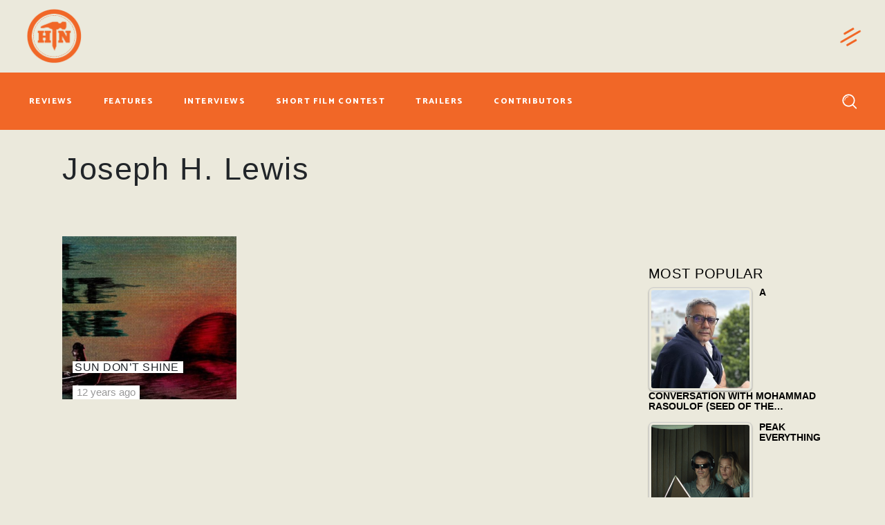

--- FILE ---
content_type: text/html; charset=UTF-8
request_url: https://www.hammertonail.com/tag/joseph-h-lewis/
body_size: 24028
content:
<!DOCTYPE html>
<html lang="en-US" prefix="og: http://ogp.me/ns# fb: http://ogp.me/ns/fb#">
<head>
	
		<meta charset="UTF-8"/>
		<link rel="profile" href="https://gmpg.org/xfn/11" />
		
				<meta name="viewport" content="width=device-width,initial-scale=1,user-scalable=yes">
		<meta name='robots' content='index, follow, max-image-preview:large, max-snippet:-1, max-video-preview:-1' />
	<style>img:is([sizes="auto" i], [sizes^="auto," i]) { contain-intrinsic-size: 3000px 1500px }</style>
	
	<!-- This site is optimized with the Yoast SEO Premium plugin v20.1 (Yoast SEO v24.3) - https://yoast.com/wordpress/plugins/seo/ -->
	<title>Joseph H. Lewis Archives - Hammer to Nail</title>
	<link rel="canonical" href="https://www.hammertonail.com/tag/joseph-h-lewis/" />
	<meta property="og:locale" content="en_US" />
	<meta property="og:type" content="article" />
	<meta property="og:title" content="Joseph H. Lewis Archives" />
	<meta property="og:url" content="https://www.hammertonail.com/tag/joseph-h-lewis/" />
	<meta property="og:site_name" content="Hammer to Nail" />
	<meta property="og:image" content="https://www.hammertonail.com/wp-content/uploads/2020/01/logo02-1.png" />
	<meta property="og:image:width" content="175" />
	<meta property="og:image:height" content="163" />
	<meta property="og:image:type" content="image/png" />
	<meta name="twitter:card" content="summary_large_image" />
	<meta name="twitter:site" content="@hammertonail" />
	<script type="application/ld+json" class="yoast-schema-graph">{"@context":"https://schema.org","@graph":[{"@type":"CollectionPage","@id":"https://www.hammertonail.com/tag/joseph-h-lewis/","url":"https://www.hammertonail.com/tag/joseph-h-lewis/","name":"Joseph H. Lewis Archives - Hammer to Nail","isPartOf":{"@id":"https://www.hammertonail.com/#website"},"primaryImageOfPage":{"@id":"https://www.hammertonail.com/tag/joseph-h-lewis/#primaryimage"},"image":{"@id":"https://www.hammertonail.com/tag/joseph-h-lewis/#primaryimage"},"thumbnailUrl":"https://www.hammertonail.com/wp-content/uploads/2013/04/SUN-DONT-SHINE.jpg","breadcrumb":{"@id":"https://www.hammertonail.com/tag/joseph-h-lewis/#breadcrumb"},"inLanguage":"en-US"},{"@type":"ImageObject","inLanguage":"en-US","@id":"https://www.hammertonail.com/tag/joseph-h-lewis/#primaryimage","url":"https://www.hammertonail.com/wp-content/uploads/2013/04/SUN-DONT-SHINE.jpg","contentUrl":"https://www.hammertonail.com/wp-content/uploads/2013/04/SUN-DONT-SHINE.jpg","width":1500,"height":806},{"@type":"BreadcrumbList","@id":"https://www.hammertonail.com/tag/joseph-h-lewis/#breadcrumb","itemListElement":[{"@type":"ListItem","position":1,"name":"Home","item":"https://www.hammertonail.com/"},{"@type":"ListItem","position":2,"name":"Joseph H. Lewis"}]},{"@type":"WebSite","@id":"https://www.hammertonail.com/#website","url":"https://www.hammertonail.com/","name":"Hammer to Nail","description":"What to Watch","publisher":{"@id":"https://www.hammertonail.com/#organization"},"potentialAction":[{"@type":"SearchAction","target":{"@type":"EntryPoint","urlTemplate":"https://www.hammertonail.com/?s={search_term_string}"},"query-input":{"@type":"PropertyValueSpecification","valueRequired":true,"valueName":"search_term_string"}}],"inLanguage":"en-US"},{"@type":"Organization","@id":"https://www.hammertonail.com/#organization","name":"Hammer to Nail","url":"https://www.hammertonail.com/","logo":{"@type":"ImageObject","inLanguage":"en-US","@id":"https://www.hammertonail.com/#/schema/logo/image/","url":"https://www.hammertonail.com/wp-content/uploads/2020/01/logo02-1.png","contentUrl":"https://www.hammertonail.com/wp-content/uploads/2020/01/logo02-1.png","width":175,"height":163,"caption":"Hammer to Nail"},"image":{"@id":"https://www.hammertonail.com/#/schema/logo/image/"},"sameAs":["https://www.facebook.com/hammertonail","https://x.com/hammertonail","https://www.instagram.com/hammertonail/"]}]}</script>
	<!-- / Yoast SEO Premium plugin. -->


<link rel='dns-prefetch' href='//maps.googleapis.com' />
<link rel='dns-prefetch' href='//maxcdn.bootstrapcdn.com' />
<link rel='dns-prefetch' href='//fonts.googleapis.com' />
<link rel="alternate" type="application/rss+xml" title="Hammer to Nail &raquo; Feed" href="https://www.hammertonail.com/feed/" />
<link rel="alternate" type="application/rss+xml" title="Hammer to Nail &raquo; Comments Feed" href="https://www.hammertonail.com/comments/feed/" />
<link rel="alternate" type="application/rss+xml" title="Hammer to Nail &raquo; Joseph H. Lewis Tag Feed" href="https://www.hammertonail.com/tag/joseph-h-lewis/feed/" />
<link rel='stylesheet' id='wp-block-library-css' href='https://www.hammertonail.com/wp-includes/css/dist/block-library/style.min.css?ver=6.7.2' type='text/css' media='all' />
<style id='simple-user-listing-directory-block-style-inline-css' type='text/css'>
.wp-block-simple-user-listing-directory-block .author-search{margin-bottom:2em}.wp-block-simple-user-listing-directory-block.is-style-grid .user-list-wrap{display:grid;grid-gap:20px}.wp-block-simple-user-listing-directory-block.is-style-grid.columns-2 .user-list-wrap{grid-template-columns:repeat(2,1fr)}.wp-block-simple-user-listing-directory-block.is-style-grid.columns-3 .user-list-wrap{grid-template-columns:repeat(3,1fr)}.wp-block-simple-user-listing-directory-block.is-style-grid.columns-4 .user-list-wrap{grid-template-columns:repeat(4,1fr)}.wp-block-simple-user-listing-directory-block.is-style-list .user-list-wrap{display:flex;flex-direction:column}.wp-block-simple-user-listing-directory-block.is-style-list .user-list-wrap .author-block .avatar{float:left;margin-right:1em}.wp-block-simple-user-listing-directory-block.is-style-list .user-list-wrap .author-block .author-name{clear:none}.wp-block-simple-user-listing-directory-block.is-style-list .user-list-wrap .author-block .author-description{clear:both}

</style>
<link rel='stylesheet' id='mpp_gutenberg-css' href='https://www.hammertonail.com/wp-content/plugins/metronet-profile-picture/dist/blocks.style.build.css?ver=2.6.3' type='text/css' media='all' />
<style id='classic-theme-styles-inline-css' type='text/css'>
/*! This file is auto-generated */
.wp-block-button__link{color:#fff;background-color:#32373c;border-radius:9999px;box-shadow:none;text-decoration:none;padding:calc(.667em + 2px) calc(1.333em + 2px);font-size:1.125em}.wp-block-file__button{background:#32373c;color:#fff;text-decoration:none}
</style>
<style id='global-styles-inline-css' type='text/css'>
:root{--wp--preset--aspect-ratio--square: 1;--wp--preset--aspect-ratio--4-3: 4/3;--wp--preset--aspect-ratio--3-4: 3/4;--wp--preset--aspect-ratio--3-2: 3/2;--wp--preset--aspect-ratio--2-3: 2/3;--wp--preset--aspect-ratio--16-9: 16/9;--wp--preset--aspect-ratio--9-16: 9/16;--wp--preset--color--black: #000000;--wp--preset--color--cyan-bluish-gray: #abb8c3;--wp--preset--color--white: #ffffff;--wp--preset--color--pale-pink: #f78da7;--wp--preset--color--vivid-red: #cf2e2e;--wp--preset--color--luminous-vivid-orange: #ff6900;--wp--preset--color--luminous-vivid-amber: #fcb900;--wp--preset--color--light-green-cyan: #7bdcb5;--wp--preset--color--vivid-green-cyan: #00d084;--wp--preset--color--pale-cyan-blue: #8ed1fc;--wp--preset--color--vivid-cyan-blue: #0693e3;--wp--preset--color--vivid-purple: #9b51e0;--wp--preset--gradient--vivid-cyan-blue-to-vivid-purple: linear-gradient(135deg,rgba(6,147,227,1) 0%,rgb(155,81,224) 100%);--wp--preset--gradient--light-green-cyan-to-vivid-green-cyan: linear-gradient(135deg,rgb(122,220,180) 0%,rgb(0,208,130) 100%);--wp--preset--gradient--luminous-vivid-amber-to-luminous-vivid-orange: linear-gradient(135deg,rgba(252,185,0,1) 0%,rgba(255,105,0,1) 100%);--wp--preset--gradient--luminous-vivid-orange-to-vivid-red: linear-gradient(135deg,rgba(255,105,0,1) 0%,rgb(207,46,46) 100%);--wp--preset--gradient--very-light-gray-to-cyan-bluish-gray: linear-gradient(135deg,rgb(238,238,238) 0%,rgb(169,184,195) 100%);--wp--preset--gradient--cool-to-warm-spectrum: linear-gradient(135deg,rgb(74,234,220) 0%,rgb(151,120,209) 20%,rgb(207,42,186) 40%,rgb(238,44,130) 60%,rgb(251,105,98) 80%,rgb(254,248,76) 100%);--wp--preset--gradient--blush-light-purple: linear-gradient(135deg,rgb(255,206,236) 0%,rgb(152,150,240) 100%);--wp--preset--gradient--blush-bordeaux: linear-gradient(135deg,rgb(254,205,165) 0%,rgb(254,45,45) 50%,rgb(107,0,62) 100%);--wp--preset--gradient--luminous-dusk: linear-gradient(135deg,rgb(255,203,112) 0%,rgb(199,81,192) 50%,rgb(65,88,208) 100%);--wp--preset--gradient--pale-ocean: linear-gradient(135deg,rgb(255,245,203) 0%,rgb(182,227,212) 50%,rgb(51,167,181) 100%);--wp--preset--gradient--electric-grass: linear-gradient(135deg,rgb(202,248,128) 0%,rgb(113,206,126) 100%);--wp--preset--gradient--midnight: linear-gradient(135deg,rgb(2,3,129) 0%,rgb(40,116,252) 100%);--wp--preset--font-size--small: 13px;--wp--preset--font-size--medium: 20px;--wp--preset--font-size--large: 36px;--wp--preset--font-size--x-large: 42px;--wp--preset--spacing--20: 0.44rem;--wp--preset--spacing--30: 0.67rem;--wp--preset--spacing--40: 1rem;--wp--preset--spacing--50: 1.5rem;--wp--preset--spacing--60: 2.25rem;--wp--preset--spacing--70: 3.38rem;--wp--preset--spacing--80: 5.06rem;--wp--preset--shadow--natural: 6px 6px 9px rgba(0, 0, 0, 0.2);--wp--preset--shadow--deep: 12px 12px 50px rgba(0, 0, 0, 0.4);--wp--preset--shadow--sharp: 6px 6px 0px rgba(0, 0, 0, 0.2);--wp--preset--shadow--outlined: 6px 6px 0px -3px rgba(255, 255, 255, 1), 6px 6px rgba(0, 0, 0, 1);--wp--preset--shadow--crisp: 6px 6px 0px rgba(0, 0, 0, 1);}:where(.is-layout-flex){gap: 0.5em;}:where(.is-layout-grid){gap: 0.5em;}body .is-layout-flex{display: flex;}.is-layout-flex{flex-wrap: wrap;align-items: center;}.is-layout-flex > :is(*, div){margin: 0;}body .is-layout-grid{display: grid;}.is-layout-grid > :is(*, div){margin: 0;}:where(.wp-block-columns.is-layout-flex){gap: 2em;}:where(.wp-block-columns.is-layout-grid){gap: 2em;}:where(.wp-block-post-template.is-layout-flex){gap: 1.25em;}:where(.wp-block-post-template.is-layout-grid){gap: 1.25em;}.has-black-color{color: var(--wp--preset--color--black) !important;}.has-cyan-bluish-gray-color{color: var(--wp--preset--color--cyan-bluish-gray) !important;}.has-white-color{color: var(--wp--preset--color--white) !important;}.has-pale-pink-color{color: var(--wp--preset--color--pale-pink) !important;}.has-vivid-red-color{color: var(--wp--preset--color--vivid-red) !important;}.has-luminous-vivid-orange-color{color: var(--wp--preset--color--luminous-vivid-orange) !important;}.has-luminous-vivid-amber-color{color: var(--wp--preset--color--luminous-vivid-amber) !important;}.has-light-green-cyan-color{color: var(--wp--preset--color--light-green-cyan) !important;}.has-vivid-green-cyan-color{color: var(--wp--preset--color--vivid-green-cyan) !important;}.has-pale-cyan-blue-color{color: var(--wp--preset--color--pale-cyan-blue) !important;}.has-vivid-cyan-blue-color{color: var(--wp--preset--color--vivid-cyan-blue) !important;}.has-vivid-purple-color{color: var(--wp--preset--color--vivid-purple) !important;}.has-black-background-color{background-color: var(--wp--preset--color--black) !important;}.has-cyan-bluish-gray-background-color{background-color: var(--wp--preset--color--cyan-bluish-gray) !important;}.has-white-background-color{background-color: var(--wp--preset--color--white) !important;}.has-pale-pink-background-color{background-color: var(--wp--preset--color--pale-pink) !important;}.has-vivid-red-background-color{background-color: var(--wp--preset--color--vivid-red) !important;}.has-luminous-vivid-orange-background-color{background-color: var(--wp--preset--color--luminous-vivid-orange) !important;}.has-luminous-vivid-amber-background-color{background-color: var(--wp--preset--color--luminous-vivid-amber) !important;}.has-light-green-cyan-background-color{background-color: var(--wp--preset--color--light-green-cyan) !important;}.has-vivid-green-cyan-background-color{background-color: var(--wp--preset--color--vivid-green-cyan) !important;}.has-pale-cyan-blue-background-color{background-color: var(--wp--preset--color--pale-cyan-blue) !important;}.has-vivid-cyan-blue-background-color{background-color: var(--wp--preset--color--vivid-cyan-blue) !important;}.has-vivid-purple-background-color{background-color: var(--wp--preset--color--vivid-purple) !important;}.has-black-border-color{border-color: var(--wp--preset--color--black) !important;}.has-cyan-bluish-gray-border-color{border-color: var(--wp--preset--color--cyan-bluish-gray) !important;}.has-white-border-color{border-color: var(--wp--preset--color--white) !important;}.has-pale-pink-border-color{border-color: var(--wp--preset--color--pale-pink) !important;}.has-vivid-red-border-color{border-color: var(--wp--preset--color--vivid-red) !important;}.has-luminous-vivid-orange-border-color{border-color: var(--wp--preset--color--luminous-vivid-orange) !important;}.has-luminous-vivid-amber-border-color{border-color: var(--wp--preset--color--luminous-vivid-amber) !important;}.has-light-green-cyan-border-color{border-color: var(--wp--preset--color--light-green-cyan) !important;}.has-vivid-green-cyan-border-color{border-color: var(--wp--preset--color--vivid-green-cyan) !important;}.has-pale-cyan-blue-border-color{border-color: var(--wp--preset--color--pale-cyan-blue) !important;}.has-vivid-cyan-blue-border-color{border-color: var(--wp--preset--color--vivid-cyan-blue) !important;}.has-vivid-purple-border-color{border-color: var(--wp--preset--color--vivid-purple) !important;}.has-vivid-cyan-blue-to-vivid-purple-gradient-background{background: var(--wp--preset--gradient--vivid-cyan-blue-to-vivid-purple) !important;}.has-light-green-cyan-to-vivid-green-cyan-gradient-background{background: var(--wp--preset--gradient--light-green-cyan-to-vivid-green-cyan) !important;}.has-luminous-vivid-amber-to-luminous-vivid-orange-gradient-background{background: var(--wp--preset--gradient--luminous-vivid-amber-to-luminous-vivid-orange) !important;}.has-luminous-vivid-orange-to-vivid-red-gradient-background{background: var(--wp--preset--gradient--luminous-vivid-orange-to-vivid-red) !important;}.has-very-light-gray-to-cyan-bluish-gray-gradient-background{background: var(--wp--preset--gradient--very-light-gray-to-cyan-bluish-gray) !important;}.has-cool-to-warm-spectrum-gradient-background{background: var(--wp--preset--gradient--cool-to-warm-spectrum) !important;}.has-blush-light-purple-gradient-background{background: var(--wp--preset--gradient--blush-light-purple) !important;}.has-blush-bordeaux-gradient-background{background: var(--wp--preset--gradient--blush-bordeaux) !important;}.has-luminous-dusk-gradient-background{background: var(--wp--preset--gradient--luminous-dusk) !important;}.has-pale-ocean-gradient-background{background: var(--wp--preset--gradient--pale-ocean) !important;}.has-electric-grass-gradient-background{background: var(--wp--preset--gradient--electric-grass) !important;}.has-midnight-gradient-background{background: var(--wp--preset--gradient--midnight) !important;}.has-small-font-size{font-size: var(--wp--preset--font-size--small) !important;}.has-medium-font-size{font-size: var(--wp--preset--font-size--medium) !important;}.has-large-font-size{font-size: var(--wp--preset--font-size--large) !important;}.has-x-large-font-size{font-size: var(--wp--preset--font-size--x-large) !important;}
:where(.wp-block-post-template.is-layout-flex){gap: 1.25em;}:where(.wp-block-post-template.is-layout-grid){gap: 1.25em;}
:where(.wp-block-columns.is-layout-flex){gap: 2em;}:where(.wp-block-columns.is-layout-grid){gap: 2em;}
:root :where(.wp-block-pullquote){font-size: 1.5em;line-height: 1.6;}
</style>
<link rel='stylesheet' id='buzzy-membership-style-css' href='https://www.hammertonail.com/wp-content/plugins/buzzy-membership/assets/css/membership.min.css?ver=6.7.2' type='text/css' media='all' />
<link rel='stylesheet' id='buzzy-membership-responsive-style-css' href='https://www.hammertonail.com/wp-content/plugins/buzzy-membership/assets/css/membership-responsive.min.css?ver=6.7.2' type='text/css' media='all' />
<link rel='stylesheet' id='buzzy-mikado-modules-css' href='https://www.hammertonail.com/wp-content/themes/buzzy/assets/css/modules.min.css?ver=6.7.2' type='text/css' media='all' />
<link rel='stylesheet' id='buzzy-news-style-css' href='https://www.hammertonail.com/wp-content/plugins/buzzy-news/assets/css/news.min.css?ver=6.7.2' type='text/css' media='all' />
<link rel='stylesheet' id='buzzy-mikado-modules-responsive-css' href='https://www.hammertonail.com/wp-content/themes/buzzy/assets/css/modules-responsive.min.css?ver=6.7.2' type='text/css' media='all' />
<link rel='stylesheet' id='buzzy-news-responsive-style-css' href='https://www.hammertonail.com/wp-content/plugins/buzzy-news/assets/css/news-responsive.min.css?ver=6.7.2' type='text/css' media='all' />
<link rel='stylesheet' id='contact-form-7-css' href='https://www.hammertonail.com/wp-content/plugins/contact-form-7/includes/css/styles.css?ver=6.0.3' type='text/css' media='all' />
<link rel='stylesheet' id='wpos-slick-style-css' href='https://www.hammertonail.com/wp-content/plugins/wp-responsive-recent-post-slider/assets/css/slick.css?ver=3.6.4' type='text/css' media='all' />
<link rel='stylesheet' id='wppsac-public-style-css' href='https://www.hammertonail.com/wp-content/plugins/wp-responsive-recent-post-slider/assets/css/recent-post-style.css?ver=3.6.4' type='text/css' media='all' />
<link rel='stylesheet' id='tptn-style-left-thumbs-css' href='https://www.hammertonail.com/wp-content/plugins/top-10/css/left-thumbs.min.css?ver=4.0.3' type='text/css' media='all' />
<style id='tptn-style-left-thumbs-inline-css' type='text/css'>

			.tptn-left-thumbs a {
				width: 250px;
				height: 250px;
				text-decoration: none;
			}
			.tptn-left-thumbs img {
				width: 250px;
				max-height: 250px;
				margin: auto;
			}
			.tptn-left-thumbs .tptn_title {
				width: 100%;
			}
			
</style>
<link rel='stylesheet' id='bootstrap-css' href='https://maxcdn.bootstrapcdn.com/bootstrap/4.0.0/css/bootstrap.min.css?ver=6.7.2' type='text/css' media='all' />
<link rel='stylesheet' id='buzzy-mikado-default-style-css' href='https://www.hammertonail.com/wp-content/themes/buzzy/style.css?ver=6.7.2' type='text/css' media='all' />
<link rel='stylesheet' id='buzzy-mikado-child-style-css' href='https://www.hammertonail.com/wp-content/themes/buzzy-child/style.css?ver=6.7.2' type='text/css' media='all' />
<link rel='stylesheet' id='mkdf-dripicons-css' href='https://www.hammertonail.com/wp-content/themes/buzzy/framework/lib/icons-pack/dripicons/dripicons.css?ver=6.7.2' type='text/css' media='all' />
<link rel='stylesheet' id='mkdf-font_elegant-css' href='https://www.hammertonail.com/wp-content/themes/buzzy/framework/lib/icons-pack/elegant-icons/style.min.css?ver=6.7.2' type='text/css' media='all' />
<link rel='stylesheet' id='mkdf-font_awesome-css' href='https://www.hammertonail.com/wp-content/themes/buzzy/framework/lib/icons-pack/font-awesome/css/fontawesome-all.min.css?ver=6.7.2' type='text/css' media='all' />
<link rel='stylesheet' id='mkdf-ion_icons-css' href='https://www.hammertonail.com/wp-content/themes/buzzy/framework/lib/icons-pack/ion-icons/css/ionicons.min.css?ver=6.7.2' type='text/css' media='all' />
<link rel='stylesheet' id='mkdf-linea_icons-css' href='https://www.hammertonail.com/wp-content/themes/buzzy/framework/lib/icons-pack/linea-icons/style.css?ver=6.7.2' type='text/css' media='all' />
<link rel='stylesheet' id='mkdf-linear_icons-css' href='https://www.hammertonail.com/wp-content/themes/buzzy/framework/lib/icons-pack/linear-icons/style.css?ver=6.7.2' type='text/css' media='all' />
<link rel='stylesheet' id='mkdf-simple_line_icons-css' href='https://www.hammertonail.com/wp-content/themes/buzzy/framework/lib/icons-pack/simple-line-icons/simple-line-icons.css?ver=6.7.2' type='text/css' media='all' />
<link rel='stylesheet' id='mediaelement-css' href='https://www.hammertonail.com/wp-includes/js/mediaelement/mediaelementplayer-legacy.min.css?ver=4.2.17' type='text/css' media='all' />
<link rel='stylesheet' id='wp-mediaelement-css' href='https://www.hammertonail.com/wp-includes/js/mediaelement/wp-mediaelement.min.css?ver=6.7.2' type='text/css' media='all' />
<link rel='stylesheet' id='buzzy-mikado-style-dynamic-css' href='https://www.hammertonail.com/wp-content/themes/buzzy/assets/css/style_dynamic.css?ver=1729475109' type='text/css' media='all' />
<link rel='stylesheet' id='buzzy-mikado-style-dynamic-responsive-css' href='https://www.hammertonail.com/wp-content/themes/buzzy/assets/css/style_dynamic_responsive.css?ver=1729475109' type='text/css' media='all' />
<link rel='stylesheet' id='buzzy-mikado-google-fonts-css' href='https://fonts.googleapis.com/css?family=Catamaran%3A300%2C400%2C800%7CLibre+Franklin%3A300%2C400%2C800%7CCormorant+Garamond%3A300%2C400%2C800%7CMontserrat%3A300%2C400%2C800%7CPT+Sans+Narrow%3A300%2C400%2C800&#038;subset=latin-ext&#038;ver=1.0.0' type='text/css' media='all' />
<link rel='stylesheet' id='cb_p6-css-main-css' href='https://www.hammertonail.com/wp-content/plugins/patron-button-and-widgets-by-codebard/plugin/templates/default/style.css?ver=6.7.2' type='text/css' media='all' />
<script type="text/javascript" src="https://www.hammertonail.com/wp-includes/js/jquery/jquery.min.js?ver=3.7.1" id="jquery-core-js"></script>
<script type="text/javascript" src="https://www.hammertonail.com/wp-includes/js/jquery/jquery-migrate.min.js?ver=3.4.1" id="jquery-migrate-js"></script>
<link rel="https://api.w.org/" href="https://www.hammertonail.com/wp-json/" /><link rel="alternate" title="JSON" type="application/json" href="https://www.hammertonail.com/wp-json/wp/v2/tags/16215" /><link rel="EditURI" type="application/rsd+xml" title="RSD" href="https://www.hammertonail.com/xmlrpc.php?rsd" />
<meta name="generator" content="WordPress 6.7.2" />

		<!-- GA Google Analytics @ https://m0n.co/ga -->
		<script>
			(function(i,s,o,g,r,a,m){i['GoogleAnalyticsObject']=r;i[r]=i[r]||function(){
			(i[r].q=i[r].q||[]).push(arguments)},i[r].l=1*new Date();a=s.createElement(o),
			m=s.getElementsByTagName(o)[0];a.async=1;a.src=g;m.parentNode.insertBefore(a,m)
			})(window,document,'script','https://www.google-analytics.com/analytics.js','ga');
			ga('create', 'UA-148693469-1', 'auto');
			ga('set', 'forceSSL', true);
			ga('send', 'pageview');
		</script>

	<style type="text/css">.tptn-left-thumbs .tptn_title{
	text-transform:uppercase;
	font-size:0.9em;
}
a.tptn_link img{
	max-width:150px;
}
.mkdf-widget-title{
	color:#000;
}
.tptn_posts li{
	margin-bottom:10px !important;
}</style><meta name="generator" content="Powered by WPBakery Page Builder - drag and drop page builder for WordPress."/>
<link rel="icon" href="https://www.hammertonail.com/wp-content/uploads/2020/01/cropped-logo02-1-32x32.png" sizes="32x32" />
<link rel="icon" href="https://www.hammertonail.com/wp-content/uploads/2020/01/cropped-logo02-1-192x192.png" sizes="192x192" />
<link rel="apple-touch-icon" href="https://www.hammertonail.com/wp-content/uploads/2020/01/cropped-logo02-1-180x180.png" />
<meta name="msapplication-TileImage" content="https://www.hammertonail.com/wp-content/uploads/2020/01/cropped-logo02-1-270x270.png" />
		<style type="text/css" id="wp-custom-css">
			/* Header Positioning Override (All right aligned items) */
.mkdf-page-header .mkdf-vertical-align-containers {
	display:flex;
	flex-wrap:wrap;
	justify-content:space-between;
}

header.mkdf-page-header .mkdf-menu-area, .page-id-863 .mkdf-page-header .mkdf-menu-area {
	height: auto !important;
}


header.mkdf-page-header .mkdf-menu-area {
		height: auto !important;
    display: flex;
		padding-top: 20px;
}


header.mkdf-page-header .mkdf-page-header .mkdf-menu-area {
    height: auto !important;
}


header.mkdf-page-header .mkdf-menu-area .mkdf-position-right,header.mkdf-page-header .mkdf-menu-area .mkdf-position-left {
	padding-bottom: 20px;
}


header.mkdf-page-header .mkdf-position-right{
	margin-left: auto!important;
}


header.mkdf-page-header .mkdf-menu-area .mkdf-position-right .mkdf-position-right-inner {
		width: 205px;
    justify-content: flex-end;
    display: flex;
}


header.mkdf-page-header .mkdf-vertical-align-containers .mkdf-position-right {
	align-self:center;
}

.mkdf-mobile-header-holder .mkdf-login-register-widget.mkdf-user-logged-in .mkdf-logged-in-user .mkdf-logged-in-user-inner>span .mkdf-logged-in-user-name{
	color: white !important;
}

.mkdf-sticky-holder {
	height: auto !important;
}

.mkdf-sticky-holder .mkdf-position-right-inner {
    padding: 15px 0;
		align-self: center;
}

.mkdf-mobile-header-holder .mkdf-form-holder-inner {
    position: fixed;
    top: 70px;
    left: 0;
    background: black;
    width: 100vw;
    height: 40px;
    display: flex;
    align-items: center;
}

.mkdf-search-opener-holder .mkdf-on-side-search-form:before {
	background-color: transparent;
}

/* Header NAV BUTTONS */
.mkdf-main-menu>ul>li>a {
	padding: 10px 12px;
}

.mkdf-main-menu>ul>li>a>span.item_outer {
	font-size: 12px;
}

.mkdf-page-header .mkdf-menu-area .mkdf-vertical-align-containers {
	padding-right: 17px;
}

/* Header Link Hover Style Override */
.mkdf-light-header .mkdf-menu-area:not(.fixed):not(.mkdf-sticky-header) .mkdf-login-register-widget.mkdf-user-logged-in .mkdf-logged-in-user .mkdf-logged-in-user-inner>span span:hover,.mkdf-light-header .mkdf-page-header>div:not(.fixed) .mkdf-search-opener:hover,.mkdf-light-header .mkdf-page-header>div:not(.fixed):not(.mkdf-sticky-header).mkdf-menu-area .widget:not(.mkdf-plw-tabs):not(.mkdf-news-video-layout1-widget) a:hover {
	color: #ffffff87 !important;
}

/* Header - Side Bar Close button */
.mkdf-side-menu a.mkdf-close-side-menu:hover, .mkdf-subscribe-popup-holder .mkdf-sp-close:hover {
	color: #f16726 !important;
}

/* Header - Language Control Hover */
.mkdf-top-bar .widget_icl_lang_sel_widget #lang_sel a:hover {
	color: black !important;
}

.mkdf-btn.mkdf-btn-solid {
	background-color: #f16726 !important;
}

.mkdf-btn.mkdf-btn-solid:not(.mkdf-btn-custom-border-hover):hover,.mkdf-btn.mkdf-btn-solid.mkdf-btn-direction-animation .mkdf-btn-background, .mkdf-menu-area .mkdf-login-register-widget.mkdf-user-logged-in .mkdf-login-dropdown, .mkdf-top-bar .widget_icl_lang_sel_widget #lang_sel ul ul {
	background-color: rgba(241, 103, 39, 1) !important;
	border-color: rgba(241, 103, 39, 1) !important;
}

/* HEADER: MOBILE */
.mkdf-position-center-inner .mkdf-mobile-logo-wrapper a img {
	max-width: 120px;
	max-height:120px;
}


/*  POPUP SIDE BAR BTN */
.mkdf-side-menu-button-opener.mkdf-side-menu-button-opener-predefined .mkdf-hm-lines, .mkdf-side-menu-button-opener.mkdf-side-menu-button-opener-predefined:hover .mkdf-side-menu-icon .mkdf-hm-lines .mkdf-hm-line {
	color: #f16726 !important;
}

/*  POPUP SIDE BAR BG */
.mkdf-side-menu{
background-color: #626262;
}


/* SUBSCRIBE POP UP */
.mkdf-subscribe-popup-holder .mkdf-sp-content-container{
	background-color:#626262;
}
.mkdf-subscribe-popup-holder .mkdf-sp-prevent-label {
	color:white !important;
}
div[data-category-name="latest-reviews"] .mkdf-ni-info-bottom {
	display:block !important;
}
.home .mkdf-post-info-author-image { display:none !important;}
.mkdf-post-carousel2 .mkdf-owl-slider .owl-item .mkdf-news-item .mkdf-post-title {
	color:#FFF;
	background:none;
}
.mkdf-post-carousel2 .mkdf-owl-slider .owl-item .mkdf-news-item .mkdf-post-title a {
	color:#FFF !important;
	text-decoration:none;
}
.mkdf-post-carousel2 .mkdf-owl-slider .owl-item .mkdf-news-item .mkdf-ni-info-center {
    overflow: visible;
    padding-top: 2em;
    background: rgba(0,0,0,0.4);
    padding-bottom: 2em;
}

/* FOOTER */
footer .mkdf-footer-top-inner {
    padding-top: 25px !important; 
    padding-bottom: 0px !important;
}

footer .newsletter-sidebar {
    padding-bottom: 0px !important;
}

footer .mkdf-social-icons-group-widget {
	margin-bottom:20px !important;
}

/* HOME PAGE */
.vc_gitem_row .vc_gitem-col {
	padding-left: 20px !important;
	padding-right: 20px !important;
}
.vc_btn3.vc_btn3-color-juicy-pink, .vc_btn3.vc_btn3-color-juicy-pink.vc_btn3-style-flat {
	text-transform: capitalize !important;
}

.mkdf-bli-inner:hover h6 a {
	text-shadow: 0px 0px black !important;
}

.wppsac-post-slider .wppsac-post-image-bg {
	display: flex;
	align-items:center;
	justify-content:center;
}

.mkdf-news-holder.mkdf-layout2.mkdf-grid-list.mkdf-four-columns.mkdf-small-space .mkdf-ni-info-top+div {
	position:absolute;
	bottom: 10px;
	left: 15px;
}
.mkdf-ni-info.mkdf-ni-info-bottom {
	position: absolute;
	bottom:-35px;
	left: 15px;
}
.mkdf-news-item.mkdf-layout2-item.mkdf-item-space {
    margin-bottom: 45px;
}

.mkdf-news-holder.mkdf-layout2.mkdf-grid-list.mkdf-four-columns.mkdf-small-space .mkdf-post-image {
	position:absolute;
	height:100%;
}

img.attachment-full.size-full.wp-post-image {
	min-height: 100%;
	object-fit: cover;
}

#foursection .vc_column-inner { border: 0 !important;}

.mkdf-blog-list-holder .mkdf-post-image img {
	width: 100px;
	height: 100px;
	object-fit: cover;
}

.mkdf-bli-inner {
	display:flex !important;
}

.mkdf-bl-item.mkdf-item-space .mkdf-post-image {
	width: 165px;
}

.mkdf-layout6-item .mkdf-ni-item-inner {
	position: initial;
	display: block;
	table-layout: auto;
	height: auto;
}
.mkdf-layout6-item.mkdf-item-space .mkdf-post-image {
	height: 100px;
	width: 100px;
}

.mkdf-layout6-item.mkdf-item-space .mkdf-post-image img {
	object-fit: cover;
	height: 100%;
	width: 100%;
	max-height:100px;
	max-width: 100px;
}

.mkdf-layout6-item .mkdf-ni-item-inner {
	display:flex;
}
.wppsac-post-slider.design-1 .wppsac-post-image-bg {
	background: transparent;
}

.vc_basic_grid .vc_grid.vc_row .vc_grid-item.vc_visible-item {
	display: flex !important;
}
.vc_grid.vc_row.vc_grid-gutter-10px .vc_pageable-slide-wrapper {
	display: flex; 
	flex-wrap: wrap;
	margin-bottom: 50px;
}

.vc_grid-item-mini.vc_clearfix {
	display:flex;
	flex-direction:column;
}

.vc_gitem-zone.vc_gitem-zone-c, .vc_gitem-zone-mini, .vc_gitem_row.vc_row.vc_gitem-row-position-top, .vc_col-sm-12.vc_gitem-col.vc_gitem-col-align- {
	height: 100%;
}

.vc_btn3-container.vc_btn3-left {
	margin-top:auto;
}
.vc_col-sm-12.vc_gitem-col.vc_gitem-col-align- {
	display:flex; 
	flex-direction: column;
}

.mkdf-layout6-item .mkdf-post-info-date a {
	background-color: white;
	color: black;
	font-size: 13px;
}

.mkdf-news-holder a:hover, .mkdf-news-list-inner.mkdf-outer-space a:hover, .mkdf-news-item.mkdf-layout2-item mkdf-item-space:hover a, .mkdf-news-item.mkdf-layout6-item.mkdf-item-space:hover a, .mkdf-ni-inner:hover a {
	color: black !important;
}

@media (min-width: 992px) {
	#wppsac-post-slider-1 {
		height: 500px;
	}
	.slick-list, .slick-track, .wppsac-post-content-position, .wppsac-post-slider.design-1 .wppsac-post-image-bg {
		height: 100%;
	}
}

/* HOMEPAGE */
.mkdf-blog-list-holder .mkdf-bli-info>div {
	display: none;
}

/* CONTRIBUTORS */
#contrib_search .user-list-wrap {
	margin-top:30px;
}
#contrib_search #sul-searchform {
	display:flex;
}
#contrib_search #sul-searchform  label {
	display: none;
}
#contrib_search #sul-searchform  input {
	margin-bottom: 0 !important;
}
#contrib_search #sul-searchform  input.submit {
	background-color: #f16726 !important;
	font-size: 12px;
   line-height: 2em;
   letter-spacing: .1em;
   text-indent: .15em;
   font-weight: 800;
   text-transform: uppercase;
	font-family: Catamaran,sans-serif;
	padding: 12px 26px 9px;
	color: white;
	border: none;
}

#contrib_search #sul-searchform  input.submit:focus {
	outline: none !important;
}

#contrib_search .user-list-wrap .author-block {
	margin-bottom: 30px;
}

#contrib_search .author-block img {
	  float: left;
    height: 40px;
    width: 40px;
    margin-right: 20px;
}

/* CATEGORY PAGES */
.mkdf-news-item.mkdf-layout5-item {
	min-height: 200px;
    max-height: 200px;
    margin-bottom: 55px !important;
}

.mkdf-news-holder .mkdf-ni-info-top+div {
	text-align:left;
}

.mkdf-layout5-item .mkdf-ni-content:after {
	background-color: transparent;
}

.mkdf-ni-info.mkdf-ni-info-bottom {
	left: 0;
	bottom: -30px;
}
.mkdf-layout5-item .mkdf-ni-item-inner {
	min-height: 236px;
	max-height: 236px;
}

body.category .mkdf-news-holder .mkdf-post-image img {
	min-height: 210px;
	max-height: 210px;
	object-fit:cover;
}
/*@media (max-width: 1481px) {
	.mkdf-page-header #custom_html-13 { margin-top:-130px !important;} 
}*/


/* GLOBAL - HIDDEN */
@media (max-width: 1199px) and (min-width: 992px) {
	.vc_hidden-md {
    display: none!important;
	}
}

@media (min-width: 1200px) {
.vc_hidden-lg {
    display: none!important;
}
}

/* HOME PAGE SLIDER */
.wppsac-post-image-bg {
	position:relative;
}

.wppsac-post-image-bg > a {
	position:absolute;
	width: 100%;
	height: 100%;
}

.branded-logos{
	padding:1em 3em;
}
.branded-logos.mobile{
	display:none;
}
@media (max-width: 768px) {
	/*rule for special logo, remove after 20th*/
/*	.mkdf-mobile-logo-wrapper img{
		max-height:70px !important;
	}*/
.branded-logos.mobile {
    display: block;
}
	.branded-logos.desktop{
		display:none;
	}
}
.nopad{
	padding-top:30px !important;
	padding-bottom:0 !important;
}
.wpp-item-data a{
	font-weight:bold;
}		</style>
		<noscript><style> .wpb_animate_when_almost_visible { opacity: 1; }</style></noscript>
<!-- START - Open Graph and Twitter Card Tags 3.3.4 -->
 <!-- Facebook Open Graph -->
  <meta property="og:locale" content="en_US"/>
  <meta property="og:site_name" content="Hammer to Nail"/>
  <meta property="og:title" content="Joseph H. Lewis"/>
  <meta property="og:url" content="https://www.hammertonail.com/tag/joseph-h-lewis/"/>
  <meta property="og:type" content="article"/>
  <meta property="og:description" content="What to Watch"/>
  <meta property="og:image" content="https://www.hammertonail.com/wp-content/uploads/2020/01/logo02-1.png"/>
  <meta property="og:image:url" content="https://www.hammertonail.com/wp-content/uploads/2020/01/logo02-1.png"/>
  <meta property="og:image:secure_url" content="https://www.hammertonail.com/wp-content/uploads/2020/01/logo02-1.png"/>
  <meta property="article:publisher" content="https://www.facebook.com/hammertonail/"/>
 <!-- Google+ / Schema.org -->
  <meta itemprop="name" content="Joseph H. Lewis"/>
  <meta itemprop="headline" content="Joseph H. Lewis"/>
  <meta itemprop="description" content="What to Watch"/>
  <meta itemprop="image" content="https://www.hammertonail.com/wp-content/uploads/2020/01/logo02-1.png"/>
  <!--<meta itemprop="publisher" content="Hammer to Nail"/>--> <!-- To solve: The attribute publisher.itemtype has an invalid value -->
 <!-- Twitter Cards -->
  <meta name="twitter:title" content="Joseph H. Lewis"/>
  <meta name="twitter:url" content="https://www.hammertonail.com/tag/joseph-h-lewis/"/>
  <meta name="twitter:description" content="What to Watch"/>
  <meta name="twitter:image" content="https://www.hammertonail.com/wp-content/uploads/2020/01/logo02-1.png"/>
  <meta name="twitter:card" content="summary_large_image"/>
 <!-- SEO -->
 <!-- Misc. tags -->
 <!-- is_tag -->
<!-- END - Open Graph and Twitter Card Tags 3.3.4 -->
	
<!-- NEW NEW ADS -->
<script type="text/javascript" id="AdvallyRules" src="https://cdn.adligature.com/htn/prod/rules.js"></script>
<!-- NEW NEW ADS -->
<!-- GDPR & CCPA Compliance -->
<script>(function(){/*
 Copyright The Closure Library Authors.
 SPDX-License-Identifier: Apache-2.0
*/
'use strict';var g=function(a){var b=0;return function(){return b<a.length?{done:!1,value:a[b++]}:{done:!0}}},l=this||self,m=/^[\w+/_-]+[=]{0,2}$/,p=null,q=function(){},r=function(a){var b=typeof a;if("object"==b)if(a){if(a instanceof Array)return"array";if(a instanceof Object)return b;var c=Object.prototype.toString.call(a);if("[object Window]"==c)return"object";if("[object Array]"==c||"number"==typeof a.length&&"undefined"!=typeof a.splice&&"undefined"!=typeof a.propertyIsEnumerable&&!a.propertyIsEnumerable("splice"))return"array";
if("[object Function]"==c||"undefined"!=typeof a.call&&"undefined"!=typeof a.propertyIsEnumerable&&!a.propertyIsEnumerable("call"))return"function"}else return"null";else if("function"==b&&"undefined"==typeof a.call)return"object";return b},u=function(a,b){function c(){}c.prototype=b.prototype;a.prototype=new c;a.prototype.constructor=a};var v=function(a,b){Object.defineProperty(l,a,{configurable:!1,get:function(){return b},set:q})};var y=function(a,b){this.b=a===w&&b||"";this.a=x},x={},w={};var aa=function(a,b){a.src=b instanceof y&&b.constructor===y&&b.a===x?b.b:"type_error:TrustedResourceUrl";if(null===p)b:{b=l.document;if((b=b.querySelector&&b.querySelector("script[nonce]"))&&(b=b.nonce||b.getAttribute("nonce"))&&m.test(b)){p=b;break b}p=""}b=p;b&&a.setAttribute("nonce",b)};var z=function(){return Math.floor(2147483648*Math.random()).toString(36)+Math.abs(Math.floor(2147483648*Math.random())^+new Date).toString(36)};var A=function(a,b){b=String(b);"application/xhtml+xml"===a.contentType&&(b=b.toLowerCase());return a.createElement(b)},B=function(a){this.a=a||l.document||document};B.prototype.appendChild=function(a,b){a.appendChild(b)};var C=function(a,b,c,d,e,f){try{var k=a.a,h=A(a.a,"SCRIPT");h.async=!0;aa(h,b);k.head.appendChild(h);h.addEventListener("load",function(){e();d&&k.head.removeChild(h)});h.addEventListener("error",function(){0<c?C(a,b,c-1,d,e,f):(d&&k.head.removeChild(h),f())})}catch(n){f()}};var ba=l.atob("aHR0cHM6Ly93d3cuZ3N0YXRpYy5jb20vaW1hZ2VzL2ljb25zL21hdGVyaWFsL3N5c3RlbS8xeC93YXJuaW5nX2FtYmVyXzI0ZHAucG5n"),ca=l.atob("WW91IGFyZSBzZWVpbmcgdGhpcyBtZXNzYWdlIGJlY2F1c2UgYWQgb3Igc2NyaXB0IGJsb2NraW5nIHNvZnR3YXJlIGlzIGludGVyZmVyaW5nIHdpdGggdGhpcyBwYWdlLg=="),da=l.atob("RGlzYWJsZSBhbnkgYWQgb3Igc2NyaXB0IGJsb2NraW5nIHNvZnR3YXJlLCB0aGVuIHJlbG9hZCB0aGlzIHBhZ2Uu"),ea=function(a,b,c){this.b=a;this.f=new B(this.b);this.a=null;this.c=[];this.g=!1;this.i=b;this.h=c},F=function(a){if(a.b.body&&!a.g){var b=
function(){D(a);l.setTimeout(function(){return E(a,3)},50)};C(a.f,a.i,2,!0,function(){l[a.h]||b()},b);a.g=!0}},D=function(a){for(var b=G(1,5),c=0;c<b;c++){var d=H(a);a.b.body.appendChild(d);a.c.push(d)}b=H(a);b.style.bottom="0";b.style.left="0";b.style.position="fixed";b.style.width=G(100,110).toString()+"%";b.style.zIndex=G(2147483544,2147483644).toString();b.style["background-color"]=I(249,259,242,252,219,229);b.style["box-shadow"]="0 0 12px #888";b.style.color=I(0,10,0,10,0,10);b.style.display=
"flex";b.style["justify-content"]="center";b.style["font-family"]="Roboto, Arial";c=H(a);c.style.width=G(80,85).toString()+"%";c.style.maxWidth=G(750,775).toString()+"px";c.style.margin="24px";c.style.display="flex";c.style["align-items"]="flex-start";c.style["justify-content"]="center";d=A(a.f.a,"IMG");d.className=z();d.src=ba;d.style.height="24px";d.style.width="24px";d.style["padding-right"]="16px";var e=H(a),f=H(a);f.style["font-weight"]="bold";f.textContent=ca;var k=H(a);k.textContent=da;J(a,
e,f);J(a,e,k);J(a,c,d);J(a,c,e);J(a,b,c);a.a=b;a.b.body.appendChild(a.a);b=G(1,5);for(c=0;c<b;c++)d=H(a),a.b.body.appendChild(d),a.c.push(d)},J=function(a,b,c){for(var d=G(1,5),e=0;e<d;e++){var f=H(a);b.appendChild(f)}b.appendChild(c);c=G(1,5);for(d=0;d<c;d++)e=H(a),b.appendChild(e)},G=function(a,b){return Math.floor(a+Math.random()*(b-a))},I=function(a,b,c,d,e,f){return"rgb("+G(Math.max(a,0),Math.min(b,255)).toString()+","+G(Math.max(c,0),Math.min(d,255)).toString()+","+G(Math.max(e,0),Math.min(f,
255)).toString()+")"},H=function(a){a=A(a.f.a,"DIV");a.className=z();return a},E=function(a,b){0>=b||null!=a.a&&0!=a.a.offsetHeight&&0!=a.a.offsetWidth||(fa(a),D(a),l.setTimeout(function(){return E(a,b-1)},50))},fa=function(a){var b=a.c;var c="undefined"!=typeof Symbol&&Symbol.iterator&&b[Symbol.iterator];b=c?c.call(b):{next:g(b)};for(c=b.next();!c.done;c=b.next())(c=c.value)&&c.parentNode&&c.parentNode.removeChild(c);a.c=[];(b=a.a)&&b.parentNode&&b.parentNode.removeChild(b);a.a=null};var ia=function(a,b,c,d,e){var f=ha(c),k=function(n){n.appendChild(f);l.setTimeout(function(){f?(0!==f.offsetHeight&&0!==f.offsetWidth?b():a(),f.parentNode&&f.parentNode.removeChild(f)):a()},d)},h=function(n){document.body?k(document.body):0<n?l.setTimeout(function(){h(n-1)},e):b()};h(3)},ha=function(a){var b=document.createElement("div");b.className=a;b.style.width="1px";b.style.height="1px";b.style.position="absolute";b.style.left="-10000px";b.style.top="-10000px";b.style.zIndex="-10000";return b};var K={},L=null;var M=function(){},N="function"==typeof Uint8Array,O=function(a,b){a.b=null;b||(b=[]);a.j=void 0;a.f=-1;a.a=b;a:{if(b=a.a.length){--b;var c=a.a[b];if(!(null===c||"object"!=typeof c||Array.isArray(c)||N&&c instanceof Uint8Array)){a.g=b-a.f;a.c=c;break a}}a.g=Number.MAX_VALUE}a.i={}},P=[],Q=function(a,b){if(b<a.g){b+=a.f;var c=a.a[b];return c===P?a.a[b]=[]:c}if(a.c)return c=a.c[b],c===P?a.c[b]=[]:c},R=function(a,b,c){a.b||(a.b={});if(!a.b[c]){var d=Q(a,c);d&&(a.b[c]=new b(d))}return a.b[c]};
M.prototype.h=N?function(){var a=Uint8Array.prototype.toJSON;Uint8Array.prototype.toJSON=function(){var b;void 0===b&&(b=0);if(!L){L={};for(var c="ABCDEFGHIJKLMNOPQRSTUVWXYZabcdefghijklmnopqrstuvwxyz0123456789".split(""),d=["+/=","+/","-_=","-_.","-_"],e=0;5>e;e++){var f=c.concat(d[e].split(""));K[e]=f;for(var k=0;k<f.length;k++){var h=f[k];void 0===L[h]&&(L[h]=k)}}}b=K[b];c=[];for(d=0;d<this.length;d+=3){var n=this[d],t=(e=d+1<this.length)?this[d+1]:0;h=(f=d+2<this.length)?this[d+2]:0;k=n>>2;n=(n&
3)<<4|t>>4;t=(t&15)<<2|h>>6;h&=63;f||(h=64,e||(t=64));c.push(b[k],b[n],b[t]||"",b[h]||"")}return c.join("")};try{return JSON.stringify(this.a&&this.a,S)}finally{Uint8Array.prototype.toJSON=a}}:function(){return JSON.stringify(this.a&&this.a,S)};var S=function(a,b){return"number"!==typeof b||!isNaN(b)&&Infinity!==b&&-Infinity!==b?b:String(b)};M.prototype.toString=function(){return this.a.toString()};var T=function(a){O(this,a)};u(T,M);var U=function(a){O(this,a)};u(U,M);var ja=function(a,b){this.c=new B(a);var c=R(b,T,5);c=new y(w,Q(c,4)||"");this.b=new ea(a,c,Q(b,4));this.a=b},ka=function(a,b,c,d){b=new T(b?JSON.parse(b):null);b=new y(w,Q(b,4)||"");C(a.c,b,3,!1,c,function(){ia(function(){F(a.b);d(!1)},function(){d(!0)},Q(a.a,2),Q(a.a,3),Q(a.a,1))})};var la=function(a,b){V(a,"internal_api_load_with_sb",function(c,d,e){ka(b,c,d,e)});V(a,"internal_api_sb",function(){F(b.b)})},V=function(a,b,c){a=l.btoa(a+b);v(a,c)},W=function(a,b,c){for(var d=[],e=2;e<arguments.length;++e)d[e-2]=arguments[e];e=l.btoa(a+b);e=l[e];if("function"==r(e))e.apply(null,d);else throw Error("API not exported.");};var X=function(a){O(this,a)};u(X,M);var Y=function(a){this.h=window;this.a=a;this.b=Q(this.a,1);this.f=R(this.a,T,2);this.g=R(this.a,U,3);this.c=!1};Y.prototype.start=function(){ma();var a=new ja(this.h.document,this.g);la(this.b,a);na(this)};
var ma=function(){var a=function(){if(!l.frames.googlefcPresent)if(document.body){var b=document.createElement("iframe");b.style.display="none";b.style.width="0px";b.style.height="0px";b.style.border="none";b.style.zIndex="-1000";b.style.left="-1000px";b.style.top="-1000px";b.name="googlefcPresent";document.body.appendChild(b)}else l.setTimeout(a,5)};a()},na=function(a){var b=Date.now();W(a.b,"internal_api_load_with_sb",a.f.h(),function(){var c;var d=a.b,e=l[l.btoa(d+"loader_js")];if(e){e=l.atob(e);
e=parseInt(e,10);d=l.btoa(d+"loader_js").split(".");var f=l;d[0]in f||"undefined"==typeof f.execScript||f.execScript("var "+d[0]);for(;d.length&&(c=d.shift());)d.length?f[c]&&f[c]!==Object.prototype[c]?f=f[c]:f=f[c]={}:f[c]=null;c=Math.abs(b-e);c=1728E5>c?0:c}else c=-1;0!=c&&(W(a.b,"internal_api_sb"),Z(a,Q(a.a,6)))},function(c){Z(a,c?Q(a.a,4):Q(a.a,5))})},Z=function(a,b){a.c||(a.c=!0,a=new l.XMLHttpRequest,a.open("GET",b,!0),a.send())};(function(a,b){l[a]=function(c){for(var d=[],e=0;e<arguments.length;++e)d[e-0]=arguments[e];l[a]=q;b.apply(null,d)}})("__d3lUW8vwsKlB__",function(a){"function"==typeof window.atob&&(a=window.atob(a),a=new X(a?JSON.parse(a):null),(new Y(a)).start())});}).call(this);

window.__d3lUW8vwsKlB__("[base64]");</script>
</head>
<body class="archive tag tag-joseph-h-lewis tag-16215 buzzy-core-1.0.4 mkdf-social-login-1.1 mkdf-news-1.0.5 buzzy child-child-ver-1.0.1 buzzy-ver-1.6 mkdf-grid-1300 mkdf-wide-dropdown-menu-content-in-grid mkdf-archive-page mkdf-light-header mkdf-sticky-header-on-scroll-down-up mkdf-dropdown-animate-height mkdf-header-standard-extended mkdf-menu-area-shadow-disable mkdf-menu-area-in-grid-shadow-disable mkdf-menu-area-border-disable mkdf-menu-area-in-grid-border-disable mkdf-logo-area-border-disable mkdf-logo-area-in-grid-border-disable mkdf-side-menu-slide-from-right mkdf-default-mobile-header mkdf-sticky-up-mobile-header mkdf-on-side-search wpb-js-composer js-comp-ver-6.10.0 vc_responsive" itemscope itemtype="http://schema.org/WebPage">
	<section class="mkdf-side-menu">
	<a class="mkdf-close-side-menu mkdf-close-side-menu-predefined" href="#">
		<span aria-hidden="true" class="mkdf-icon-font-elegant icon_close "></span>	</a>
	<div id="media_image-2" class="widget mkdf-sidearea widget_media_image"><img width="1000" height="266" src="https://www.hammertonail.com/wp-content/uploads/2020/01/Long1_.png" class="image wp-image-32090  attachment-full size-full" alt="" style="max-width: 100%; height: auto;" decoding="async" fetchpriority="high" srcset="https://www.hammertonail.com/wp-content/uploads/2020/01/Long1_.png 1000w, https://www.hammertonail.com/wp-content/uploads/2020/01/Long1_-300x80.png 300w, https://www.hammertonail.com/wp-content/uploads/2020/01/Long1_-768x204.png 768w, https://www.hammertonail.com/wp-content/uploads/2020/01/Long1_-600x160.png 600w" sizes="(max-width: 1000px) 100vw, 1000px" /></div><div class="widget mkdf-custom-font-widget"><p class="mkdf-custom-font-holder  mkdf-cf-1022  " style="font-size: 17px;line-height: 26px;font-weight: 500;text-transform: initial;text-align: center;color: #ffffff" data-item-class="mkdf-cf-1022">
	Latest Posts</p></div><div class="widget mkdf-separator-widget"><div class="mkdf-separator-holder clearfix  mkdf-separator-center mkdf-separator-normal">
	<div class="mkdf-separator" style="border-style: solid;margin-top: 12%"></div>
</div>
</div><div class="widget mkdf-blog-list-widget" ><div class="mkdf-blog-list-holder mkdf-grid-list mkdf-disable-bottom-space mkdf-bl-left_image mkdf-one-columns mkdf-normal-space mkdf-bl-pag-no-pagination"  data-type=left_image data-number-of-posts=5 data-number-of-columns=one data-space-between-items=normal data-orderby=date data-order=DESC data-image-size=thumbnail data-title-tag=h6 data-excerpt-length=40 data-post-info-section=yes data-post-info-image=yes data-post-info-author=yes data-post-info-date=yes data-post-info-category=yes data-post-info-comments=no data-post-info-like=no data-post-info-share=no data-pagination-type=no-pagination data-max-num-pages=851 data-next-page=2>
	<div class="mkdf-bl-wrapper mkdf-outer-space">
		<ul class="mkdf-blog-list">
			<li class="mkdf-bl-item mkdf-item-space clearfix">
	<div class="mkdf-bli-inner">
		
	<div class="mkdf-post-image">
					<a itemprop="url" href="https://www.hammertonail.com/interviews/mohammad-rasoulof/" title="A Conversation with Mohammad Rasoulof (SEED OF THE SACRED FIG)">
					<img width="150" height="150" src="https://www.hammertonail.com/wp-content/uploads/2025/01/Mohammad-150x150.jpg" class="attachment-thumbnail size-thumbnail wp-post-image" alt="" decoding="async" srcset="https://www.hammertonail.com/wp-content/uploads/2025/01/Mohammad-150x150.jpg 150w, https://www.hammertonail.com/wp-content/uploads/2025/01/Mohammad-650x650.jpg 650w, https://www.hammertonail.com/wp-content/uploads/2025/01/Mohammad-1300x1300.jpg 1300w, https://www.hammertonail.com/wp-content/uploads/2025/01/Mohammad-24x24.jpg 24w, https://www.hammertonail.com/wp-content/uploads/2025/01/Mohammad-48x48.jpg 48w, https://www.hammertonail.com/wp-content/uploads/2025/01/Mohammad-96x96.jpg 96w, https://www.hammertonail.com/wp-content/uploads/2025/01/Mohammad-300x300.jpg 300w, https://www.hammertonail.com/wp-content/uploads/2025/01/Mohammad-250x250.jpg 250w" sizes="(max-width: 150px) 100vw, 150px" />					</a>
					</div>
		<div class="mkdf-bli-content">
            <div class="mkdf-category-holder">
			    <div class="mkdf-post-info-category" style=" background-color: #f42548"><a href="https://www.hammertonail.com/category/in-theatres/">In Theatres</a></div><div class="mkdf-post-info-category" style=" background-color: #f42548"><a href="https://www.hammertonail.com/category/interviews/">Interviews</a></div><div class="mkdf-post-info-category" style=" background-color: #f42548"><a href="https://www.hammertonail.com/category/latest-reviews/">Latest Reviews</a></div><div class="mkdf-post-info-category" style=" background-color: #f42548"><a href="https://www.hammertonail.com/category/slideshow/">SLIDESHOW</a></div>            </div>
			
<h6 itemprop="name" class="entry-title mkdf-post-title" >
            <a itemprop="url" href="https://www.hammertonail.com/interviews/mohammad-rasoulof/" title="A Conversation with Mohammad Rasoulof (SEED OF THE SACRED FIG)">
            A Conversation with Mohammad Rasoulof (SEED OF THE SACRED FIG)            </a>
    </h6>		</div>
	</div>
</li><li class="mkdf-bl-item mkdf-item-space clearfix">
	<div class="mkdf-bli-inner">
		
	<div class="mkdf-post-image">
					<a itemprop="url" href="https://www.hammertonail.com/reviews/basquiat/" title="THE CURBSIDE CRITERION: BASQUIAT">
					<img width="150" height="150" src="https://www.hammertonail.com/wp-content/uploads/2025/05/Basq-150x150.jpg" class="attachment-thumbnail size-thumbnail wp-post-image" alt="" decoding="async" srcset="https://www.hammertonail.com/wp-content/uploads/2025/05/Basq-150x150.jpg 150w, https://www.hammertonail.com/wp-content/uploads/2025/05/Basq-24x24.jpg 24w, https://www.hammertonail.com/wp-content/uploads/2025/05/Basq-48x48.jpg 48w, https://www.hammertonail.com/wp-content/uploads/2025/05/Basq-96x96.jpg 96w, https://www.hammertonail.com/wp-content/uploads/2025/05/Basq-300x300.jpg 300w, https://www.hammertonail.com/wp-content/uploads/2025/05/Basq-250x250.jpg 250w" sizes="(max-width: 150px) 100vw, 150px" />					</a>
					</div>
		<div class="mkdf-bli-content">
            <div class="mkdf-category-holder">
			    <div class="mkdf-post-info-category" style=" background-color: #f42548"><a href="https://www.hammertonail.com/category/blu-ray/curbside-criterion/">Curbside Criterion</a></div><div class="mkdf-post-info-category" style=" background-color: #f42548"><a href="https://www.hammertonail.com/category/reviews/drama/">Drama</a></div><div class="mkdf-post-info-category" style=" background-color: #f42548"><a href="https://www.hammertonail.com/category/reviews/experimental/">Experimental</a></div><div class="mkdf-post-info-category" style=" background-color: #f42548"><a href="https://www.hammertonail.com/category/latest-reviews/">Latest Reviews</a></div><div class="mkdf-post-info-category" style=" background-color: #f42548"><a href="https://www.hammertonail.com/category/reviews/">Reviews</a></div><div class="mkdf-post-info-category" style=" background-color: #f42548"><a href="https://www.hammertonail.com/category/slideshow/">SLIDESHOW</a></div>            </div>
			
<h6 itemprop="name" class="entry-title mkdf-post-title" >
            <a itemprop="url" href="https://www.hammertonail.com/reviews/basquiat/" title="THE CURBSIDE CRITERION: BASQUIAT">
            THE CURBSIDE CRITERION: BASQUIAT            </a>
    </h6>		</div>
	</div>
</li><li class="mkdf-bl-item mkdf-item-space clearfix">
	<div class="mkdf-bli-inner">
		
	<div class="mkdf-post-image">
					<a itemprop="url" href="https://www.hammertonail.com/reviews/the-mastermind/" title="THE MASTERMIND">
					<img width="150" height="150" src="https://www.hammertonail.com/wp-content/uploads/2025/05/MasterM-150x150.webp" class="attachment-thumbnail size-thumbnail wp-post-image" alt="" decoding="async" srcset="https://www.hammertonail.com/wp-content/uploads/2025/05/MasterM-150x150.webp 150w, https://www.hammertonail.com/wp-content/uploads/2025/05/MasterM-24x24.webp 24w, https://www.hammertonail.com/wp-content/uploads/2025/05/MasterM-48x48.webp 48w, https://www.hammertonail.com/wp-content/uploads/2025/05/MasterM-96x96.webp 96w, https://www.hammertonail.com/wp-content/uploads/2025/05/MasterM-300x300.webp 300w, https://www.hammertonail.com/wp-content/uploads/2025/05/MasterM-250x250.webp 250w" sizes="(max-width: 150px) 100vw, 150px" />					</a>
					</div>
		<div class="mkdf-bli-content">
            <div class="mkdf-category-holder">
			    <div class="mkdf-post-info-category" style=" background-color: #f42548"><a href="https://www.hammertonail.com/category/reviews/drama/">Drama</a></div><div class="mkdf-post-info-category" style=" background-color: #f42548"><a href="https://www.hammertonail.com/category/latest-reviews/">Latest Reviews</a></div><div class="mkdf-post-info-category" style=" background-color: #f42548"><a href="https://www.hammertonail.com/category/reviews/">Reviews</a></div><div class="mkdf-post-info-category" style=" background-color: #f42548"><a href="https://www.hammertonail.com/category/slideshow/">SLIDESHOW</a></div>            </div>
			
<h6 itemprop="name" class="entry-title mkdf-post-title" >
            <a itemprop="url" href="https://www.hammertonail.com/reviews/the-mastermind/" title="THE MASTERMIND">
            THE MASTERMIND            </a>
    </h6>		</div>
	</div>
</li><li class="mkdf-bl-item mkdf-item-space clearfix">
	<div class="mkdf-bli-inner">
		
	<div class="mkdf-post-image">
					<a itemprop="url" href="https://www.hammertonail.com/film-festivals/a-closer-look-at-the-cannes-2025-critics-grid/" title="A Closer Look at the Cannes 2025 Critics’ Grids">
					<img width="150" height="150" src="https://www.hammertonail.com/wp-content/uploads/2025/05/HtN_Cannes2025_CriticsGrid-150x150.jpg" class="attachment-thumbnail size-thumbnail wp-post-image" alt="Cannes 2025 Critics&#039; Rating Grids" decoding="async" srcset="https://www.hammertonail.com/wp-content/uploads/2025/05/HtN_Cannes2025_CriticsGrid-150x150.jpg 150w, https://www.hammertonail.com/wp-content/uploads/2025/05/HtN_Cannes2025_CriticsGrid-650x650.jpg 650w, https://www.hammertonail.com/wp-content/uploads/2025/05/HtN_Cannes2025_CriticsGrid-24x24.jpg 24w, https://www.hammertonail.com/wp-content/uploads/2025/05/HtN_Cannes2025_CriticsGrid-48x48.jpg 48w, https://www.hammertonail.com/wp-content/uploads/2025/05/HtN_Cannes2025_CriticsGrid-96x96.jpg 96w, https://www.hammertonail.com/wp-content/uploads/2025/05/HtN_Cannes2025_CriticsGrid-300x300.jpg 300w, https://www.hammertonail.com/wp-content/uploads/2025/05/HtN_Cannes2025_CriticsGrid-250x250.jpg 250w" sizes="(max-width: 150px) 100vw, 150px" />					</a>
					</div>
		<div class="mkdf-bli-content">
            <div class="mkdf-category-holder">
			    <div class="mkdf-post-info-category" style=" background-color: #f42548"><a href="https://www.hammertonail.com/category/features/">Features</a></div><div class="mkdf-post-info-category" style=" background-color: #f42548"><a href="https://www.hammertonail.com/category/film-festivals/">FILM FESTIVALS</a></div><div class="mkdf-post-info-category" style=" background-color: #f42548"><a href="https://www.hammertonail.com/category/slideshow/">SLIDESHOW</a></div>            </div>
			
<h6 itemprop="name" class="entry-title mkdf-post-title" >
            <a itemprop="url" href="https://www.hammertonail.com/film-festivals/a-closer-look-at-the-cannes-2025-critics-grid/" title="A Closer Look at the Cannes 2025 Critics’ Grids">
            A Closer Look at the Cannes 2025 Critics’ Grids            </a>
    </h6>		</div>
	</div>
</li><li class="mkdf-bl-item mkdf-item-space clearfix">
	<div class="mkdf-bli-inner">
		
	<div class="mkdf-post-image">
					<a itemprop="url" href="https://www.hammertonail.com/film-festivals/cannes-2025-award-winners/" title="CANNES 2025 AWARD WINNERS: Jafar Panahi&#8217;s &#8216;It Was Just An Accident&#8217; Wins the Palme d&#8217;Or (Full List)">
					<img width="150" height="150" src="https://www.hammertonail.com/wp-content/uploads/2025/05/185678-scaled-1-150x150.webp" class="attachment-thumbnail size-thumbnail wp-post-image" alt="Jafar Panahi&#039;s IT WAS JUST AN ACCIDENT" decoding="async" srcset="https://www.hammertonail.com/wp-content/uploads/2025/05/185678-scaled-1-150x150.webp 150w, https://www.hammertonail.com/wp-content/uploads/2025/05/185678-scaled-1-650x650.webp 650w, https://www.hammertonail.com/wp-content/uploads/2025/05/185678-scaled-1-24x24.webp 24w, https://www.hammertonail.com/wp-content/uploads/2025/05/185678-scaled-1-48x48.webp 48w, https://www.hammertonail.com/wp-content/uploads/2025/05/185678-scaled-1-96x96.webp 96w, https://www.hammertonail.com/wp-content/uploads/2025/05/185678-scaled-1-300x300.webp 300w, https://www.hammertonail.com/wp-content/uploads/2025/05/185678-scaled-1-250x250.webp 250w" sizes="(max-width: 150px) 100vw, 150px" />					</a>
					</div>
		<div class="mkdf-bli-content">
            <div class="mkdf-category-holder">
			    <div class="mkdf-post-info-category" style=" background-color: #f42548"><a href="https://www.hammertonail.com/category/film-festivals/">FILM FESTIVALS</a></div><div class="mkdf-post-info-category" style=" background-color: #f42548"><a href="https://www.hammertonail.com/category/on-the-festival-circuit/">On the Festival Circuit</a></div><div class="mkdf-post-info-category" style=" background-color: #f42548"><a href="https://www.hammertonail.com/category/slideshow/">SLIDESHOW</a></div>            </div>
			
<h6 itemprop="name" class="entry-title mkdf-post-title" >
            <a itemprop="url" href="https://www.hammertonail.com/film-festivals/cannes-2025-award-winners/" title="CANNES 2025 AWARD WINNERS: Jafar Panahi&#8217;s &#8216;It Was Just An Accident&#8217; Wins the Palme d&#8217;Or (Full List)">
            CANNES 2025 AWARD WINNERS: Jafar Panahi&#8217;s &#8216;It Was Just An Accident&#8217; Wins the Palme d&#8217;Or (Full List)            </a>
    </h6>		</div>
	</div>
</li>		</ul>
	</div>
	</div></div>	</section>
    <div class="mkdf-wrapper">
        <div class="mkdf-wrapper-inner">
            
<header class="mkdf-page-header">
	
    <div class="mkdf-logo-area">
	    
        
            <div class="mkdf-vertical-align-containers">
                <div class="mkdf-position-left">
					<div class="mkdf-position-left-inner">
                        
	
	<div class="mkdf-logo-wrapper">
		<a itemprop="url" href="https://www.hammertonail.com/" style="height: 81px;">
			<img itemprop="image" class="mkdf-normal-logo" src="https://www.hammertonail.com/wp-content/uploads/2020/01/logo02-1.png" width="175" height="163"  alt="logo"/>
			<img itemprop="image" class="mkdf-dark-logo" src="https://www.hammertonail.com/wp-content/uploads/2020/01/logo02-1.png" width="175" height="163"  alt="dark logo"/>			<img itemprop="image" class="mkdf-light-logo" src="https://www.hammertonail.com/wp-content/uploads/2020/01/logo02-1.png" width="175" height="163"  alt="light logo"/>		</a>
	</div>


                    </div>
                </div>
				<!-- HEADER: MAIN CENTER -->
				<div class="mkdf-position-center">
					<div class="mkdf-position-center-inner">
						<div id="custom_html-13" class="widget_text widget widget_custom_html odef-header-extended-widget-area"><div class="textwidget custom-html-widget"><div class="AdvallyTag" data-slot="/21980353913/HammerToNail/Top_leaderboard" id="Top_leaderboard" data-autosize="superleadermpu"></div>
</div></div>											</div>
				</div>
				<!-- HEADER: CENTERED RIGHT -->
                <div class="mkdf-position-right"><div class="mkdf-position-right-inner">
						
            <a class="mkdf-side-menu-button-opener mkdf-icon-has-hover mkdf-side-menu-button-opener-predefined" data-hover-color="#0c0c0c"                    href="javascript:void(0)" style="color: #f26521;;margin: 0 7px 3px 12px">
				                <span class="mkdf-side-menu-icon">
				<span class="mkdf-hm-lines"><span class="mkdf-hm-line mkdf-line-1"></span><span class="mkdf-hm-line mkdf-line-2"></span><span class="mkdf-hm-line mkdf-line-3"></span></span>            </span>
            </a>
		                    </div>
                </div>
            </div>
            </div>

    
    <div class="mkdf-menu-area">
	    
        
            <div class="mkdf-vertical-align-containers">
                <div class="mkdf-position-left"><!--
                 --><div class="mkdf-position-left-inner">
                        	
	<nav class="mkdf-main-menu mkdf-drop-down mkdf-default-nav">
		<ul id="menu-htn-top-desktop" class="clearfix"><li id="nav-menu-item-32085" class="menu-item menu-item-type-taxonomy menu-item-object-category  narrow"><a href="https://www.hammertonail.com/category/reviews/" class=""><span class="item_outer"><span class="item_text">Reviews</span></span></a></li>
<li id="nav-menu-item-33030" class="menu-item menu-item-type-taxonomy menu-item-object-category  narrow"><a href="https://www.hammertonail.com/category/features/" class=""><span class="item_outer"><span class="item_text">Features</span></span></a></li>
<li id="nav-menu-item-32086" class="menu-item menu-item-type-taxonomy menu-item-object-category  narrow"><a href="https://www.hammertonail.com/category/interviews/" class=""><span class="item_outer"><span class="item_text">Interviews</span></span></a></li>
<li id="nav-menu-item-32354" class="menu-item menu-item-type-post_type menu-item-object-page  narrow"><a href="https://www.hammertonail.com/contest/" class=""><span class="item_outer"><span class="item_text">Short Film Contest</span></span></a></li>
<li id="nav-menu-item-36397" class="menu-item menu-item-type-taxonomy menu-item-object-category  narrow"><a href="https://www.hammertonail.com/category/trailer/" class=""><span class="item_outer"><span class="item_text">Trailers</span></span></a></li>
<li id="nav-menu-item-32113" class="menu-item menu-item-type-post_type menu-item-object-page  narrow"><a href="https://www.hammertonail.com/contributors/" class=""><span class="item_outer"><span class="item_text">Contributors</span></span></a></li>
</ul>	</nav>

                    </div>
                </div>
                <div class="mkdf-position-right"><!--
                 --><div class="mkdf-position-right-inner">
						            <div class="mkdf-search-opener-holder">
                <a data-hover-color="#0a0a0a" style="color: #f26521;;margin: 0 22px 0 0px;" class="mkdf-search-opener mkdf-icon-has-hover mkdf-search-opener-svg-path"                        href="javascript:void(0)">
                <span class="mkdf-search-opener-wrapper">
                    <svg  xmlns="http://www.w3.org/2000/svg" xmlns:xlink="http://www.w3.org/1999/xlink" x="0px" y="0px" width="25px" height="25px"
	 viewBox="0 0 28 28" style="enable-background:new 0 0 28 28;" xml:space="preserve">
<style type="text/css">
	.st01{fill:#999999;}
</style>
<g>
	<g>
		<path class="st01" d="M12.8,6C9.1,6,6,9.1,6,12.8h1c0-3.2,2.6-5.7,5.7-5.7V6L12.8,6z"/>
	</g>
	<g>
		<path class="st01" d="M12.8,2.6C7.2,2.6,2.6,7.2,2.6,12.8C2.6,18.4,7.2,23,12.8,23c2.3,0,4.5-0.8,6.2-2.1l5.2,5.2
			c0.2,0.2,0.5,0.3,0.7,0.3c0.3,0,0.5-0.1,0.7-0.3c0.4-0.4,0.4-1,0-1.4l-5.2-5.2c1.6-1.8,2.5-4.1,2.5-6.7C23,7.2,18.4,2.6,12.8,2.6
			L12.8,2.6z M12.8,21c-4.5,0-8.2-3.7-8.2-8.2c0-4.5,3.7-8.2,8.2-8.2c4.5,0,8.2,3.7,8.2,8.2C21,17.3,17.3,21,12.8,21L12.8,21z"/>
	</g>
</g>
</svg>	                                </span>
                </a>
				<form action="https://www.hammertonail.com/" class="mkdf-on-side-search-form" method="get">
    <div class="mkdf-form-holder">
        <div class="mkdf-form-holder-inner">
            <div class="mkdf-field-holder">
                <input type="text" placeholder="Search for..." name="s" class="mkdf-search-field" autocomplete="off" required/>
            </div>
            <button class="mkdf-onside-btn" type="submit">
                <span class="mkdf-onside-btn-icon">
                    <svg  xmlns="http://www.w3.org/2000/svg" xmlns:xlink="http://www.w3.org/1999/xlink" x="0px" y="0px" height="25px" width="25px"
	 viewBox="0 0 28 28" style="enable-background:new 0 0 28 28;" xml:space="preserve">
<style type="text/css">
	.st01{fill:#999999;}
</style>
<path class="st01" d="M15.8,14l8.9-8.9c0.5-0.5,0.5-1.3,0-1.8c-0.5-0.5-1.3-0.5-1.8,0L14,12.2L5.1,3.3c-0.5-0.5-1.3-0.5-1.8,0
	c-0.5,0.5-0.5,1.3,0,1.8l8.9,8.9l-8.9,8.9c-0.5,0.5-0.5,1.3,0,1.8C3.6,24.9,3.9,25,4.2,25c0.3,0,0.6-0.1,0.9-0.4l8.9-8.9l8.9,8.9
	c0.2,0.2,0.6,0.4,0.9,0.4c0.3,0,0.6-0.1,0.9-0.4c0.5-0.5,0.5-1.3,0-1.8L15.8,14z"/>
</svg>
                </span>
            </button>
            <div class="mkdf-line"></div>
        </div>
    </div>
</form>            </div>
		                    </div>
                </div>
            </div>

            </div>

    
	
    <div class="mkdf-sticky-header">
		        <div class="mkdf-sticky-holder">
			                <div class=" mkdf-vertical-align-containers">
					                        <div class="mkdf-position-left"><!--
                --><div class="mkdf-position-left-inner">
		                        
	
	<div class="mkdf-logo-wrapper">
		<a itemprop="url" href="https://www.hammertonail.com/" style="height: 81px;">
			<img itemprop="image" class="mkdf-normal-logo" src="https://www.hammertonail.com/wp-content/uploads/2020/01/logo02-1.png" width="175" height="163"  alt="logo"/>
			<img itemprop="image" class="mkdf-dark-logo" src="https://www.hammertonail.com/wp-content/uploads/2020/01/logo02-1.png" width="175" height="163"  alt="dark logo"/>			<img itemprop="image" class="mkdf-light-logo" src="https://www.hammertonail.com/wp-content/uploads/2020/01/logo02-1.png" width="175" height="163"  alt="light logo"/>		</a>
	</div>

		                        
<nav class="mkdf-main-menu mkdf-drop-down mkdf-sticky-nav">
    <ul id="menu-htn-top-desktop-1" class="clearfix"><li id="sticky-nav-menu-item-32085" class="menu-item menu-item-type-taxonomy menu-item-object-category  narrow"><a href="https://www.hammertonail.com/category/reviews/" class=""><span class="item_outer"><span class="item_text">Reviews</span><span class="plus"></span></span></a></li>
<li id="sticky-nav-menu-item-33030" class="menu-item menu-item-type-taxonomy menu-item-object-category  narrow"><a href="https://www.hammertonail.com/category/features/" class=""><span class="item_outer"><span class="item_text">Features</span><span class="plus"></span></span></a></li>
<li id="sticky-nav-menu-item-32086" class="menu-item menu-item-type-taxonomy menu-item-object-category  narrow"><a href="https://www.hammertonail.com/category/interviews/" class=""><span class="item_outer"><span class="item_text">Interviews</span><span class="plus"></span></span></a></li>
<li id="sticky-nav-menu-item-32354" class="menu-item menu-item-type-post_type menu-item-object-page  narrow"><a href="https://www.hammertonail.com/contest/" class=""><span class="item_outer"><span class="item_text">Short Film Contest</span><span class="plus"></span></span></a></li>
<li id="sticky-nav-menu-item-36397" class="menu-item menu-item-type-taxonomy menu-item-object-category  narrow"><a href="https://www.hammertonail.com/category/trailer/" class=""><span class="item_outer"><span class="item_text">Trailers</span><span class="plus"></span></span></a></li>
<li id="sticky-nav-menu-item-32113" class="menu-item menu-item-type-post_type menu-item-object-page  narrow"><a href="https://www.hammertonail.com/contributors/" class=""><span class="item_outer"><span class="item_text">Contributors</span><span class="plus"></span></span></a></li>
</ul></nav>

                            </div>
                        </div>
										                        <div class="mkdf-position-right"><!--
                  --><div class="mkdf-position-right-inner">
								            <div class="mkdf-search-opener-holder">
                <a  style="margin: 0px 19px 0 0;" class="mkdf-search-opener mkdf-icon-has-hover mkdf-search-opener-svg-path"                        href="javascript:void(0)">
                <span class="mkdf-search-opener-wrapper">
                    <svg  xmlns="http://www.w3.org/2000/svg" xmlns:xlink="http://www.w3.org/1999/xlink" x="0px" y="0px" width="25px" height="25px"
	 viewBox="0 0 28 28" style="enable-background:new 0 0 28 28;" xml:space="preserve">
<style type="text/css">
	.st01{fill:#999999;}
</style>
<g>
	<g>
		<path class="st01" d="M12.8,6C9.1,6,6,9.1,6,12.8h1c0-3.2,2.6-5.7,5.7-5.7V6L12.8,6z"/>
	</g>
	<g>
		<path class="st01" d="M12.8,2.6C7.2,2.6,2.6,7.2,2.6,12.8C2.6,18.4,7.2,23,12.8,23c2.3,0,4.5-0.8,6.2-2.1l5.2,5.2
			c0.2,0.2,0.5,0.3,0.7,0.3c0.3,0,0.5-0.1,0.7-0.3c0.4-0.4,0.4-1,0-1.4l-5.2-5.2c1.6-1.8,2.5-4.1,2.5-6.7C23,7.2,18.4,2.6,12.8,2.6
			L12.8,2.6z M12.8,21c-4.5,0-8.2-3.7-8.2-8.2c0-4.5,3.7-8.2,8.2-8.2c4.5,0,8.2,3.7,8.2,8.2C21,17.3,17.3,21,12.8,21L12.8,21z"/>
	</g>
</g>
</svg>	                                </span>
                </a>
				<form action="https://www.hammertonail.com/" class="mkdf-on-side-search-form" method="get">
    <div class="mkdf-form-holder">
        <div class="mkdf-form-holder-inner">
            <div class="mkdf-field-holder">
                <input type="text" placeholder="Search for..." name="s" class="mkdf-search-field" autocomplete="off" required/>
            </div>
            <button class="mkdf-onside-btn" type="submit">
                <span class="mkdf-onside-btn-icon">
                    <svg  xmlns="http://www.w3.org/2000/svg" xmlns:xlink="http://www.w3.org/1999/xlink" x="0px" y="0px" height="25px" width="25px"
	 viewBox="0 0 28 28" style="enable-background:new 0 0 28 28;" xml:space="preserve">
<style type="text/css">
	.st01{fill:#999999;}
</style>
<path class="st01" d="M15.8,14l8.9-8.9c0.5-0.5,0.5-1.3,0-1.8c-0.5-0.5-1.3-0.5-1.8,0L14,12.2L5.1,3.3c-0.5-0.5-1.3-0.5-1.8,0
	c-0.5,0.5-0.5,1.3,0,1.8l8.9,8.9l-8.9,8.9c-0.5,0.5-0.5,1.3,0,1.8C3.6,24.9,3.9,25,4.2,25c0.3,0,0.6-0.1,0.9-0.4l8.9-8.9l8.9,8.9
	c0.2,0.2,0.6,0.4,0.9,0.4c0.3,0,0.6-0.1,0.9-0.4c0.5-0.5,0.5-1.3,0-1.8L15.8,14z"/>
</svg>
                </span>
            </button>
            <div class="mkdf-line"></div>
        </div>
    </div>
</form>            </div>
		                            </div>
                        </div>
					                </div>
				        </div>
    </div>


	</header>


<header class="mkdf-mobile-header">
		
	<div class="mkdf-mobile-header-inner">
		<div class="mkdf-mobile-header-holder">
			<div class="mkdf-grid">
				<div class="mkdf-vertical-align-containers">
					<div class="mkdf-vertical-align-containers">
						<div class="mkdf-position-center"><!--
						 --><div class="mkdf-position-center-inner">
								
<div class="mkdf-mobile-logo-wrapper">
	<a itemprop="url" href="https://www.hammertonail.com/" style="height: 81px">
		<img itemprop="image" src="https://www.hammertonail.com/wp-content/uploads/2020/01/logo02-1.png" width="175" height="163"  alt="Mobile Logo"/>
	</a>
</div>

							</div>
						</div>
						<div class="mkdf-position-left"><!--
						 --><div class="mkdf-position-left-inner">
																	<div class="mkdf-mobile-menu-opener mkdf-mobile-menu-opener-predefined">
										<a href="javascript:void(0)">
																						<span class="mkdf-mobile-menu-icon">
												<span class="mkdf-hm-lines"><span class="mkdf-hm-line mkdf-line-1"></span><span class="mkdf-hm-line mkdf-line-2"></span><span class="mkdf-hm-line mkdf-line-3"></span></span>											</span>
										</a>
									</div>
															</div>
						</div>
                        <div class="mkdf-position-right"><!--
						 --><div class="mkdf-position-right-inner">
		                                    <div class="mkdf-search-opener-holder">
                <a   class="mkdf-search-opener mkdf-icon-has-hover mkdf-search-opener-svg-path"                        href="javascript:void(0)">
                <span class="mkdf-search-opener-wrapper">
                    <svg  xmlns="http://www.w3.org/2000/svg" xmlns:xlink="http://www.w3.org/1999/xlink" x="0px" y="0px" width="25px" height="25px"
	 viewBox="0 0 28 28" style="enable-background:new 0 0 28 28;" xml:space="preserve">
<style type="text/css">
	.st01{fill:#999999;}
</style>
<g>
	<g>
		<path class="st01" d="M12.8,6C9.1,6,6,9.1,6,12.8h1c0-3.2,2.6-5.7,5.7-5.7V6L12.8,6z"/>
	</g>
	<g>
		<path class="st01" d="M12.8,2.6C7.2,2.6,2.6,7.2,2.6,12.8C2.6,18.4,7.2,23,12.8,23c2.3,0,4.5-0.8,6.2-2.1l5.2,5.2
			c0.2,0.2,0.5,0.3,0.7,0.3c0.3,0,0.5-0.1,0.7-0.3c0.4-0.4,0.4-1,0-1.4l-5.2-5.2c1.6-1.8,2.5-4.1,2.5-6.7C23,7.2,18.4,2.6,12.8,2.6
			L12.8,2.6z M12.8,21c-4.5,0-8.2-3.7-8.2-8.2c0-4.5,3.7-8.2,8.2-8.2c4.5,0,8.2,3.7,8.2,8.2C21,17.3,17.3,21,12.8,21L12.8,21z"/>
	</g>
</g>
</svg>	                                </span>
                </a>
				<form action="https://www.hammertonail.com/" class="mkdf-on-side-search-form" method="get">
    <div class="mkdf-form-holder">
        <div class="mkdf-form-holder-inner">
            <div class="mkdf-field-holder">
                <input type="text" placeholder="Search for..." name="s" class="mkdf-search-field" autocomplete="off" required/>
            </div>
            <button class="mkdf-onside-btn" type="submit">
                <span class="mkdf-onside-btn-icon">
                    <svg  xmlns="http://www.w3.org/2000/svg" xmlns:xlink="http://www.w3.org/1999/xlink" x="0px" y="0px" height="25px" width="25px"
	 viewBox="0 0 28 28" style="enable-background:new 0 0 28 28;" xml:space="preserve">
<style type="text/css">
	.st01{fill:#999999;}
</style>
<path class="st01" d="M15.8,14l8.9-8.9c0.5-0.5,0.5-1.3,0-1.8c-0.5-0.5-1.3-0.5-1.8,0L14,12.2L5.1,3.3c-0.5-0.5-1.3-0.5-1.8,0
	c-0.5,0.5-0.5,1.3,0,1.8l8.9,8.9l-8.9,8.9c-0.5,0.5-0.5,1.3,0,1.8C3.6,24.9,3.9,25,4.2,25c0.3,0,0.6-0.1,0.9-0.4l8.9-8.9l8.9,8.9
	c0.2,0.2,0.6,0.4,0.9,0.4c0.3,0,0.6-0.1,0.9-0.4c0.5-0.5,0.5-1.3,0-1.8L15.8,14z"/>
</svg>
                </span>
            </button>
            <div class="mkdf-line"></div>
        </div>
    </div>
</form>            </div>
		                            </div>
                        </div>
					</div>
				</div>
			</div>
		</div>
		
	<nav class="mkdf-mobile-nav" role="navigation" aria-label="Mobile Menu">
		<div class="mkdf-grid">
			<ul id="menu-htn-top-desktop-2" class=""><li id="mobile-menu-item-32085" class="menu-item menu-item-type-taxonomy menu-item-object-category "><a href="https://www.hammertonail.com/category/reviews/" class=""><span>Reviews</span></a></li>
<li id="mobile-menu-item-33030" class="menu-item menu-item-type-taxonomy menu-item-object-category "><a href="https://www.hammertonail.com/category/features/" class=""><span>Features</span></a></li>
<li id="mobile-menu-item-32086" class="menu-item menu-item-type-taxonomy menu-item-object-category "><a href="https://www.hammertonail.com/category/interviews/" class=""><span>Interviews</span></a></li>
<li id="mobile-menu-item-32354" class="menu-item menu-item-type-post_type menu-item-object-page "><a href="https://www.hammertonail.com/contest/" class=""><span>Short Film Contest</span></a></li>
<li id="mobile-menu-item-36397" class="menu-item menu-item-type-taxonomy menu-item-object-category "><a href="https://www.hammertonail.com/category/trailer/" class=""><span>Trailers</span></a></li>
<li id="mobile-menu-item-32113" class="menu-item menu-item-type-post_type menu-item-object-page "><a href="https://www.hammertonail.com/contributors/" class=""><span>Contributors</span></a></li>
</ul>		</div>
	</nav>

	</div>
	
	</header>

			<a id='mkdf-back-to-top' class="mkdf-btn mkdf-btn-solid mkdf-btn-direction-animation" href='#'>
                <span class="mkdf-icon-stack">
					 <i class="mkdf-icon-font-awesome fa fa-angle-up "></i>					<span class="mkdf-btn-background-holder">
            			<span class="mkdf-btn-background"></span>
        			</span>
				</span>
			</a>
		
            <div class="mkdf-content" >
                <div class="mkdf-content-inner">

<div class="mkdf-container">
	<h1 class="mkdf-container-inner nopad">Joseph H. Lewis</h1>	
	<div class="mkdf-container-inner clearfix">
		<div class="mkdf-grid-row mkdf-grid-normal-gutter">
	<div class="mkdf-page-content-holder mkdf-grid-col-9">
		<div class="mkdf-blog-holder mkdf-blog-archive-page mkdf-blog-pagination-standard" data-blog-type= archive-page data-next-page= 2 data-max-num-pages= 1 data-post-number= 100 data-excerpt-length= 40 data-archive-tag= 16215 >
	<div class="mkdf-blog-holder-inner">
		<div class="mkdf-unique-archive-layout clearfix">
			<div class="mkdf-news-holder mkdf-layout5 mkdf-news-pag-standard mkdf-grid-list mkdf-three-columns mkdf-normal-space"  data-post-status=publish data-tag=joseph-h-lewis data-ignore-sticky-posts=1 data-posts-per-page=100 data-paged=1 data-max-num-pages=1 data-next-page=2 data-title-tag=h6 data-image-size=custom data-custom-image-width=600 data-custom-image-height=700 data-display-categories=yes data-display-date=yes data-date-format=difference data-display-hot-trending-icons=no data-pagination-numbers-amount=3 data-layout=mkdf_layout5><div class="mkdf-news-list-inner mkdf-outer-space" data-number-of-items="1"   data-slider-speed="5000" data-slider-speed-animation="600"  data-enable-pagination="yes"><div class="mkdf-news-item mkdf-layout5-item mkdf-item-space">
	<div class="mkdf-ni-item-inner">
			<div class="mkdf-post-image">
		<a itemprop="url" href="https://www.hammertonail.com/reviews/sun-dont-shine-film-review/" title="SUN DON&#8217;T SHINE">
			<img src="https://www.hammertonail.com/wp-content/uploads/2013/04/SUN-DONT-SHINE-600x700.jpg" alt="" width="600" height="700" />		</a>
	</div>
				<div class="mkdf-ni-content">
			<div class="mkdf-ni-content-wrapper">
				<div class="mkdf-ni-content-inner">
					<div class="mkdf-ni-info mkdf-ni-info-top">
						<div class="mkdf-post-info-category" style=" transparent"><a href="https://www.hammertonail.com/category/reviews/drama/">Drama</a></div><div class="mkdf-post-info-category" style=" transparent"><a href="https://www.hammertonail.com/category/in-theatres/">In Theatres</a></div><div class="mkdf-post-info-category" style=" transparent"><a href="https://www.hammertonail.com/category/latest-reviews/">Latest Reviews</a></div><div class="mkdf-post-info-category" style=" transparent"><a href="https://www.hammertonail.com/category/reviews/">Reviews</a></div>					</div>
                    <div>
						
<h6 itemprop="name" class="entry-title mkdf-post-title">
	<a itemprop="url" href="https://www.hammertonail.com/reviews/sun-dont-shine-film-review/" title="SUN DON&#8217;T SHINE">
		SUN DON&#8217;T SHINE	</a>
</h6>                    </div>
					<div class="mkdf-ni-info mkdf-ni-info-bottom">
							<div itemprop="dateCreated" class="mkdf-post-info-date entry-date published updated">
					<a itemprop="url" href="https://www.hammertonail.com/2013/04/">
					12 years ago		</a>
		<meta itemprop="interactionCount" content="UserComments: 0"/>
	</div>
					</div>
				</div>
			</div>
		</div>
		<a itemprop="url" class="mkdf-ni-item-link" href="https://www.hammertonail.com/reviews/sun-dont-shine-film-review/" title="SUN DON&#8217;T SHINE"></a>
	</div>
</div></div></div>		</div>
	</div>
</div>	</div>
			<div class="mkdf-sidebar-holder mkdf-grid-col-3">
			<aside class="mkdf-sidebar">
	<div class="widget mkdf-separator-widget"><div class="mkdf-separator-holder clearfix  mkdf-separator-center mkdf-separator-normal">
	<div class="mkdf-separator" style="border-style: solid;margin-top: 31px"></div>
</div>
</div><div class="widget widget_text">			<div class="textwidget"><div class="tptn_posts   tptn_posts_shortcode   tptn-left-thumbs"><h5 class="mkdf-widget-title">Most Popular</h3><ul><li><a href="https://www.hammertonail.com/interviews/mohammad-rasoulof/"     class="tptn_link"><img decoding="async" width="250" height="250" src="https://www.hammertonail.com/wp-content/uploads/2025/01/Mohammad-250x250.jpg" class="tptn_featured tptn_thumb size-tptn_thumbnail" alt="Mohammad" style="" title="A Conversation with Mohammad Rasoulof (SEED OF THE SACRED FIG)" srcset="https://www.hammertonail.com/wp-content/uploads/2025/01/Mohammad-250x250.jpg 250w, https://www.hammertonail.com/wp-content/uploads/2025/01/Mohammad-150x150.jpg 150w, https://www.hammertonail.com/wp-content/uploads/2025/01/Mohammad-650x650.jpg 650w, https://www.hammertonail.com/wp-content/uploads/2025/01/Mohammad-1300x1300.jpg 1300w, https://www.hammertonail.com/wp-content/uploads/2025/01/Mohammad-24x24.jpg 24w, https://www.hammertonail.com/wp-content/uploads/2025/01/Mohammad-48x48.jpg 48w, https://www.hammertonail.com/wp-content/uploads/2025/01/Mohammad-96x96.jpg 96w, https://www.hammertonail.com/wp-content/uploads/2025/01/Mohammad-300x300.jpg 300w" sizes="(max-width: 250px) 100vw, 250px" srcset="https://www.hammertonail.com/wp-content/uploads/2025/01/Mohammad-250x250.jpg 250w, https://www.hammertonail.com/wp-content/uploads/2025/01/Mohammad-150x150.jpg 150w, https://www.hammertonail.com/wp-content/uploads/2025/01/Mohammad-650x650.jpg 650w, https://www.hammertonail.com/wp-content/uploads/2025/01/Mohammad-1300x1300.jpg 1300w, https://www.hammertonail.com/wp-content/uploads/2025/01/Mohammad-24x24.jpg 24w, https://www.hammertonail.com/wp-content/uploads/2025/01/Mohammad-48x48.jpg 48w, https://www.hammertonail.com/wp-content/uploads/2025/01/Mohammad-96x96.jpg 96w, https://www.hammertonail.com/wp-content/uploads/2025/01/Mohammad-300x300.jpg 300w" /></a><span class="tptn_after_thumb"><a href="https://www.hammertonail.com/interviews/mohammad-rasoulof/"     class="tptn_link"><span class="tptn_title">A Conversation with Mohammad Rasoulof (SEED OF THE&hellip;</span></a></span></li><li><a href="https://www.hammertonail.com/reviews/peak-everything/"     class="tptn_link"><img decoding="async" width="250" height="250" src="https://www.hammertonail.com/wp-content/uploads/2025/05/peak-250x250.png" class="tptn_featured tptn_thumb size-tptn_thumbnail" alt="peak" style="" title="PEAK EVERYTHING" srcset="https://www.hammertonail.com/wp-content/uploads/2025/05/peak-250x250.png 250w, https://www.hammertonail.com/wp-content/uploads/2025/05/peak-150x150.png 150w, https://www.hammertonail.com/wp-content/uploads/2025/05/peak-650x650.png 650w, https://www.hammertonail.com/wp-content/uploads/2025/05/peak-1300x1300.png 1300w, https://www.hammertonail.com/wp-content/uploads/2025/05/peak-24x24.png 24w, https://www.hammertonail.com/wp-content/uploads/2025/05/peak-48x48.png 48w, https://www.hammertonail.com/wp-content/uploads/2025/05/peak-96x96.png 96w, https://www.hammertonail.com/wp-content/uploads/2025/05/peak-300x300.png 300w" sizes="(max-width: 250px) 100vw, 250px" srcset="https://www.hammertonail.com/wp-content/uploads/2025/05/peak-250x250.png 250w, https://www.hammertonail.com/wp-content/uploads/2025/05/peak-150x150.png 150w, https://www.hammertonail.com/wp-content/uploads/2025/05/peak-650x650.png 650w, https://www.hammertonail.com/wp-content/uploads/2025/05/peak-1300x1300.png 1300w, https://www.hammertonail.com/wp-content/uploads/2025/05/peak-24x24.png 24w, https://www.hammertonail.com/wp-content/uploads/2025/05/peak-48x48.png 48w, https://www.hammertonail.com/wp-content/uploads/2025/05/peak-96x96.png 96w, https://www.hammertonail.com/wp-content/uploads/2025/05/peak-300x300.png 300w" /></a><span class="tptn_after_thumb"><a href="https://www.hammertonail.com/reviews/peak-everything/"     class="tptn_link"><span class="tptn_title">PEAK EVERYTHING</span></a></span></li><li><a href="https://www.hammertonail.com/reviews/sentimental-value/"     class="tptn_link"><img decoding="async" width="250" height="250" src="https://www.hammertonail.com/wp-content/uploads/2025/05/senti-250x250.png" class="tptn_featured tptn_thumb size-tptn_thumbnail" alt="senti" style="" title="SENTIMENTAL VALUE" srcset="https://www.hammertonail.com/wp-content/uploads/2025/05/senti-250x250.png 250w, https://www.hammertonail.com/wp-content/uploads/2025/05/senti-150x150.png 150w, https://www.hammertonail.com/wp-content/uploads/2025/05/senti-650x650.png 650w, https://www.hammertonail.com/wp-content/uploads/2025/05/senti-1300x1300.png 1300w, https://www.hammertonail.com/wp-content/uploads/2025/05/senti-24x24.png 24w, https://www.hammertonail.com/wp-content/uploads/2025/05/senti-48x48.png 48w, https://www.hammertonail.com/wp-content/uploads/2025/05/senti-96x96.png 96w, https://www.hammertonail.com/wp-content/uploads/2025/05/senti-300x300.png 300w" sizes="(max-width: 250px) 100vw, 250px" srcset="https://www.hammertonail.com/wp-content/uploads/2025/05/senti-250x250.png 250w, https://www.hammertonail.com/wp-content/uploads/2025/05/senti-150x150.png 150w, https://www.hammertonail.com/wp-content/uploads/2025/05/senti-650x650.png 650w, https://www.hammertonail.com/wp-content/uploads/2025/05/senti-1300x1300.png 1300w, https://www.hammertonail.com/wp-content/uploads/2025/05/senti-24x24.png 24w, https://www.hammertonail.com/wp-content/uploads/2025/05/senti-48x48.png 48w, https://www.hammertonail.com/wp-content/uploads/2025/05/senti-96x96.png 96w, https://www.hammertonail.com/wp-content/uploads/2025/05/senti-300x300.png 300w" /></a><span class="tptn_after_thumb"><a href="https://www.hammertonail.com/reviews/sentimental-value/"     class="tptn_link"><span class="tptn_title">SENTIMENTAL VALUE</span></a></span></li><li><a href="https://www.hammertonail.com/reviews/alpha/"     class="tptn_link"><img decoding="async" width="250" height="250" src="https://www.hammertonail.com/wp-content/uploads/2025/05/alPha-250x250.png" class="tptn_featured tptn_thumb size-tptn_thumbnail" alt="alPha" style="" title="ALPHA" srcset="https://www.hammertonail.com/wp-content/uploads/2025/05/alPha-250x250.png 250w, https://www.hammertonail.com/wp-content/uploads/2025/05/alPha-150x150.png 150w, https://www.hammertonail.com/wp-content/uploads/2025/05/alPha-650x650.png 650w, https://www.hammertonail.com/wp-content/uploads/2025/05/alPha-24x24.png 24w, https://www.hammertonail.com/wp-content/uploads/2025/05/alPha-48x48.png 48w, https://www.hammertonail.com/wp-content/uploads/2025/05/alPha-96x96.png 96w, https://www.hammertonail.com/wp-content/uploads/2025/05/alPha-300x300.png 300w" sizes="(max-width: 250px) 100vw, 250px" srcset="https://www.hammertonail.com/wp-content/uploads/2025/05/alPha-250x250.png 250w, https://www.hammertonail.com/wp-content/uploads/2025/05/alPha-150x150.png 150w, https://www.hammertonail.com/wp-content/uploads/2025/05/alPha-650x650.png 650w, https://www.hammertonail.com/wp-content/uploads/2025/05/alPha-24x24.png 24w, https://www.hammertonail.com/wp-content/uploads/2025/05/alPha-48x48.png 48w, https://www.hammertonail.com/wp-content/uploads/2025/05/alPha-96x96.png 96w, https://www.hammertonail.com/wp-content/uploads/2025/05/alPha-300x300.png 300w" /></a><span class="tptn_after_thumb"><a href="https://www.hammertonail.com/reviews/alpha/"     class="tptn_link"><span class="tptn_title">ALPHA</span></a></span></li></ul><div class="tptn_clear"></div></div>
</div>
		</div><div class="widget mkdf-separator-widget"><div class="mkdf-separator-holder clearfix  mkdf-separator-center mkdf-separator-normal">
	<div class="mkdf-separator" style="border-color: #dddddd;border-style: solid;border-bottom-width: 1px;margin-top: 27px"></div>
</div>
</div><div class="widget_text widget widget_custom_html"><div class="textwidget custom-html-widget"><div class="AdvallyTag" data-slot="/21980353913/HammerToNail/Sidebar_MPU1" id="Sidebar_MPU1" data-autosize="mpu"></div>
</div></div></aside>		</div>
	</div>	</div>
	
	</div>

<img src="/wp-content/uploads/2024/04/Final-Footers-Sites-1.png" alt="Website branding logos" class="branded-logos desktop" /><img src="/wp-content/uploads/2024/04/Final-H2N-mailchimp.jpg" alt="Website branding logos" class="branded-logos mobile" /></div> <!-- close div.content_inner -->
	</div>  <!-- close div.content -->
					<footer class="mkdf-page-footer ">
				<div class="mkdf-footer-top-holder">
    <div class="mkdf-footer-top-inner mkdf-grid">
        <div class="mkdf-grid-row mkdf-footer-top-alignment-left">
                            <div class="mkdf-column-above-content mkdf-grid-col-12">
                    <div class="widget mkdf-custom-font-widget"><h2 class="mkdf-custom-font-holder  mkdf-cf-4792  " style="font-size: 40px;font-weight: 600;font-style: inherit;text-transform: capitalize;text-align: center;color: #ffffff;margin: 0px 0px 4px 0px" data-item-class="mkdf-cf-4792" data-font-size-680="25px">
	Want indie cinema in your inbox?</h2></div><div class="widget mkdf-custom-font-widget"><h2 class="mkdf-custom-font-holder  mkdf-cf-5592  " style="font-size: 14px;font-weight: 600;font-style: normal;text-transform: uppercase;margin: 0px 0px 20px 0px" data-item-class="mkdf-cf-5592">
	Get the latest reviews and features from the Hammer To Nail newsletter</h2></div>		<div class="widget mkdf-contact-form-7-widget " >
						
<div class="wpcf7 no-js" id="wpcf7-f32089-o1" lang="en-US" dir="ltr" data-wpcf7-id="32089">
<div class="screen-reader-response"><p role="status" aria-live="polite" aria-atomic="true"></p> <ul></ul></div>
<form action="/tag/joseph-h-lewis/#wpcf7-f32089-o1" method="post" class="wpcf7-form init cf7_custom_style_1" aria-label="Contact form" novalidate="novalidate" data-status="init">
<div style="display: none;">
<input type="hidden" name="_wpcf7" value="32089" />
<input type="hidden" name="_wpcf7_version" value="6.0.3" />
<input type="hidden" name="_wpcf7_locale" value="en_US" />
<input type="hidden" name="_wpcf7_unit_tag" value="wpcf7-f32089-o1" />
<input type="hidden" name="_wpcf7_container_post" value="0" />
<input type="hidden" name="_wpcf7_posted_data_hash" value="" />
<input type="hidden" name="_wpcf7_recaptcha_response" value="" />
</div>
<div class="newsletter-sidebar no-bg">
	<div class="newsletter-input-holder">
		<p><span class="wpcf7-form-control-wrap" data-name="your-email"><input size="40" maxlength="400" class="wpcf7-form-control wpcf7-email wpcf7-validates-as-required wpcf7-text wpcf7-validates-as-email" aria-required="true" aria-invalid="false" placeholder="Enter Your E-mail" value="" type="email" name="your-email" /></span><button class="wpcf7-form-control wpcf7-submit mkdf-btn mkdf-btn-medium mkdf-btn-solid mkdf-btn-direction-animation" type="submit"><span class="mkdf-btn-text">Subscribe</span><span class="mkdf-btn-background-holder"><span class="mkdf-btn-background"></span></span></button>
		</p>
	</div>
</div><p style="display: none !important;" class="akismet-fields-container" data-prefix="_wpcf7_ak_"><label>&#916;<textarea name="_wpcf7_ak_hp_textarea" cols="45" rows="8" maxlength="100"></textarea></label><input type="hidden" id="ak_js_1" name="_wpcf7_ak_js" value="211"/><script>document.getElementById( "ak_js_1" ).setAttribute( "value", ( new Date() ).getTime() );</script></p><div class="wpcf7-response-output" aria-hidden="true"></div>
</form>
</div>
		</div>
		                </div>
                                        <div class="mkdf-column-content mkdf-grid-col-4">
                                    </div>
                            <div class="mkdf-column-content mkdf-grid-col-4">
                    <div id="text-30" class="widget mkdf-footer-column-2 widget_text">			<div class="textwidget"><div style="margin-top: 10px; text-align: center"><a style="color: white; font-size: 14px; margin-left: 10px;" href="https://www.hammertonail.com/about-us/">About Us</a>  |  <a style="color: white; font-size: 14px; margin-right: 10px;" href="https://www.hammertonail.com/contact">Contact</a>|<a style="color: white; margin-left: 10px; font-size: 14px; margin-right: 10px;" href="https://www.hammertonail.com/terms-of-use">Terms</a>|<a style="color: white; margin-left: 10px; font-size: 14px;" href="https://www.hammertonail.com/privacy-policy">Privacy</a></div>
</div>
		</div><div class="widget mkdf-social-icons-group-widget text-align-center">							<a class="mkdf-social-icon-widget-holder mkdf-icon-has-hover"  style="font-size: 25px"				   href="https://www.facebook.com/hammertonail/" target="_blank">
					<span class="mkdf-social-icon-widget social_facebook"></span>				</a>
										<a class="mkdf-social-icon-widget-holder mkdf-icon-has-hover"  style="font-size: 25px"				   href="https://twitter.com/hammertonail" target="_blank">
					<span class="mkdf-social-icon-widget social_twitter"></span>				</a>
															</div>                </div>
                            <div class="mkdf-column-content mkdf-grid-col-4">
                                    </div>
                    </div>
    </div>
</div><div class="mkdf-footer-bottom-holder ">
    <div class="mkdf-footer-bottom-inner mkdf-grid">
        <div class="mkdf-grid-row ">
                            <div class="mkdf-grid-col-4">
                                    </div>
                            <div class="mkdf-grid-col-4">
                    <div id="text-7" class="widget mkdf-footer-bottom-column-2 widget_text">			<div class="textwidget"><p><span style="line-height: 24px;">Copyright 2020.     <span class="mkdf-icon-shortcode mkdf-normal   "  data-color="#f42548">
                    <span aria-hidden="true" class="mkdf-icon-font-elegant icon_heart mkdf-icon-element" style="color: #f42548" ></span>            </span>
</span></p>
</div>
		</div>                </div>
                            <div class="mkdf-grid-col-4">
                                    </div>
                    </div>
    </div>
</div>			</footer>
			</div> <!-- close div.mkdf-wrapper-inner  -->
</div> <!-- close div.mkdf-wrapper -->
<div class="mkdf-login-register-holder">
	<div class="mkdf-login-register-content">
		<ul>
			<li><a href="#mkdf-login-content">Login</a></li>
			<li><a href="#mkdf-register-content">Register</a></li>
		</ul>
		<div class="mkdf-login-content-inner" id="mkdf-login-content">
			<div class="mkdf-wp-login-holder"><div class="mkdf-social-login-holder">
    <div class="mkdf-social-login-holder-inner">
        <form method="post" class="mkdf-login-form">
                        <fieldset>
                <div>
                    <input type="text" name="user_login_name" id="user_login_name" placeholder="User Name" value="" required pattern=".{3,}" title="Three or more characters"/>
                </div>
                <div>
                    <input type="password" name="user_login_password" id="user_login_password" placeholder="Password" value="" required/>
                </div>
                <div class="mkdf-lost-pass-remember-holder clearfix">
                    <span class="mkdf-login-remember">
                        <input name="rememberme" value="forever" id="rememberme" type="checkbox"/>
                        <label for="rememberme" class="mkdf-checbox-label">Remember me</label>
                    </span>
                </div>
                <input type="hidden" name="redirect" id="redirect" value="">
                <div class="mkdf-login-button-holder">
                    <a href="https://www.hammertonail.com/wp-login.php?itsec-hb-token=htnadmin&action=lostpassword" class="mkdf-login-action-btn" data-el="#mkdf-reset-pass-content" data-title="Lost Password?">Lost Your password?</a>
                    <button type="submit"  class="mkdf-btn mkdf-btn-small mkdf-btn-solid mkdf-btn-direction-animation"  >    <span class="mkdf-btn-text">Login</span>            <span class="mkdf-btn-background-holder">        <span class="mkdf-btn-background"></span>    </span>    </button>                    <input type="hidden" id="mkdf-login-security" name="mkdf-login-security" value="3cff930929" /><input type="hidden" name="_wp_http_referer" value="/tag/joseph-h-lewis/" />                </div>
            </fieldset>
        </form>
    </div>
    <div class="mkdf-membership-response-holder clearfix"></div><script type="text/template" class="mkdf-membership-response-template">
					<div class="mkdf-membership-response <%= messageClass %> ">
						<div class="mkdf-membership-response-message">
							<p><%= message %></p>
						</div>
					</div>
				</script></div></div>
		</div>
		<div class="mkdf-register-content-inner" id="mkdf-register-content">
			<div class="mkdf-wp-register-holder"><div class="mkdf-register-notice">
	<h5 class="mkdf-register-notice-title">You don&#039;t have permission to register</h5>
	<a href="#" class="mkdf-login-action-btn" data-el="#mkdf-login-content" data-title="LOGIN">LOGIN</a>
</div></div>
		</div>
	</div>
</div><script type="text/javascript" src="https://www.hammertonail.com/wp-content/plugins/metronet-profile-picture/js/mpp-frontend.js?ver=2.6.3" id="mpp_gutenberg_tabs-js"></script>
<script type="text/javascript" src="https://www.hammertonail.com/wp-includes/js/underscore.min.js?ver=1.13.7" id="underscore-js"></script>
<script type="text/javascript" src="https://www.hammertonail.com/wp-includes/js/jquery/ui/core.min.js?ver=1.13.3" id="jquery-ui-core-js"></script>
<script type="text/javascript" src="https://www.hammertonail.com/wp-includes/js/jquery/ui/tabs.min.js?ver=1.13.3" id="jquery-ui-tabs-js"></script>
<script type="text/javascript" id="buzzy-mikado-modules-js-extra">
/* <![CDATA[ */
var mkdfGlobalVars = {"vars":{"mkdfAddForAdminBar":0,"mkdfElementAppearAmount":-100,"mkdfAjaxUrl":"https:\/\/www.hammertonail.com\/wp-admin\/admin-ajax.php","sliderNavPrevArrow":"arrow_carrot-left ","sliderNavNextArrow":"arrow_carrot-right","ppExpand":"Expand the image","ppNext":"Next","ppPrev":"Previous","ppClose":"Close","mkdfStickyHeaderHeight":0,"mkdfStickyHeaderTransparencyHeight":70,"mkdfTopBarHeight":0,"mkdfLogoAreaHeight":105,"mkdfMenuAreaHeight":60,"mkdfMobileHeaderHeight":70}};
var mkdfPerPageVars = {"vars":{"mkdfMobileHeaderHeight":70,"mkdfStickyScrollAmount":0,"mkdfHeaderTransparencyHeight":0,"mkdfHeaderVerticalWidth":0}};
/* ]]> */
</script>
<script type="text/javascript" src="https://www.hammertonail.com/wp-content/themes/buzzy/assets/js/modules.min.js?ver=6.7.2" id="buzzy-mikado-modules-js"></script>
<script type="text/javascript" id="buzzy-mikado-modules-js-after">
/* <![CDATA[ */
</script>
<script data-ad-client="ca-pub-2614202683019814" async src="https://pagead2.googlesyndication.com/pagead/js/adsbygoogle.js"></script>
<script type="text/javascript">
jQuery(document).ready(function($){
   $(".wppsac-post-image-bg").find("img").each(function(){
           $(this).closest(".wppsac-post-image-bg").css("background-size","cover");
           $(this).closest(".wppsac-post-image-bg").css("background","url('"+$(this).attr("src")+"') center center/cover no-repeat");
           $(this).hide();
   });
$(function() {			
	//Enable swiping...
	$(".itemSlideInner").swipe( {
		//Generic swipe handler for all directions
		swipe:function(event, direction, distance, duration, fingerCount, fingerData) {
			if (direction == "left") {
					$( ".right.carousel-control" ).trigger( "click" );
					//console.log("left swipe");
			}
			if (direction == "right") {
					$( ".left.carousel-control" ).trigger( "click" );
					//console.log("right swipe");
			}			
			if (direction == "down") {
					window.scrollBy(0,-300);
			}
			if (direction == "up") {
					window.scrollBy(0,300);
			}
                        $('.mkdf-search-opener-holder').removeClass('opened');

		},
		//Default is 75px, set to 0 for demo so any distance triggers swipe
	   threshold:0
	});
});
$(window).scroll(function() {
     $('.mkdf-search-opener-holder').removeClass('opened');
});
});
/* ]]> */
</script>
<script type="text/javascript" src="https://www.hammertonail.com/wp-content/plugins/buzzy-membership/assets/js/membership.min.js?ver=6.7.2" id="buzzy-membership-script-js"></script>
<script type="text/javascript" src="https://www.hammertonail.com/wp-content/plugins/buzzy-news/assets/js/news.min.js?ver=6.7.2" id="buzzy-news-script-js"></script>
<script type="text/javascript" src="https://www.hammertonail.com/wp-includes/js/dist/hooks.min.js?ver=4d63a3d491d11ffd8ac6" id="wp-hooks-js"></script>
<script type="text/javascript" src="https://www.hammertonail.com/wp-includes/js/dist/i18n.min.js?ver=5e580eb46a90c2b997e6" id="wp-i18n-js"></script>
<script type="text/javascript" id="wp-i18n-js-after">
/* <![CDATA[ */
wp.i18n.setLocaleData( { 'text direction\u0004ltr': [ 'ltr' ] } );
/* ]]> */
</script>
<script type="text/javascript" src="https://www.hammertonail.com/wp-content/plugins/contact-form-7/includes/swv/js/index.js?ver=6.0.3" id="swv-js"></script>
<script type="text/javascript" id="contact-form-7-js-before">
/* <![CDATA[ */
var wpcf7 = {
    "api": {
        "root": "https:\/\/www.hammertonail.com\/wp-json\/",
        "namespace": "contact-form-7\/v1"
    },
    "cached": 1
};
/* ]]> */
</script>
<script type="text/javascript" src="https://www.hammertonail.com/wp-content/plugins/contact-form-7/includes/js/index.js?ver=6.0.3" id="contact-form-7-js"></script>
<script type="text/javascript" id="tptn_tracker-js-extra">
/* <![CDATA[ */
var ajax_tptn_tracker = {"ajax_url":"https:\/\/www.hammertonail.com\/wp-json\/top-10\/v1\/tracker","top_ten_id":"0","top_ten_blog_id":"1","activate_counter":"11","top_ten_debug":"0","tptn_rnd":"559994212"};
/* ]]> */
</script>
<script type="text/javascript" src="https://www.hammertonail.com/wp-content/plugins/top-10/includes/js/top-10-tracker.min.js?ver=4.0.3" id="tptn_tracker-js"></script>
<script type="text/javascript" src="https://www.hammertonail.com/wp-includes/js/jquery/ui/accordion.min.js?ver=1.13.3" id="jquery-ui-accordion-js"></script>
<script type="text/javascript" id="mediaelement-core-js-before">
/* <![CDATA[ */
var mejsL10n = {"language":"en","strings":{"mejs.download-file":"Download File","mejs.install-flash":"You are using a browser that does not have Flash player enabled or installed. Please turn on your Flash player plugin or download the latest version from https:\/\/get.adobe.com\/flashplayer\/","mejs.fullscreen":"Fullscreen","mejs.play":"Play","mejs.pause":"Pause","mejs.time-slider":"Time Slider","mejs.time-help-text":"Use Left\/Right Arrow keys to advance one second, Up\/Down arrows to advance ten seconds.","mejs.live-broadcast":"Live Broadcast","mejs.volume-help-text":"Use Up\/Down Arrow keys to increase or decrease volume.","mejs.unmute":"Unmute","mejs.mute":"Mute","mejs.volume-slider":"Volume Slider","mejs.video-player":"Video Player","mejs.audio-player":"Audio Player","mejs.captions-subtitles":"Captions\/Subtitles","mejs.captions-chapters":"Chapters","mejs.none":"None","mejs.afrikaans":"Afrikaans","mejs.albanian":"Albanian","mejs.arabic":"Arabic","mejs.belarusian":"Belarusian","mejs.bulgarian":"Bulgarian","mejs.catalan":"Catalan","mejs.chinese":"Chinese","mejs.chinese-simplified":"Chinese (Simplified)","mejs.chinese-traditional":"Chinese (Traditional)","mejs.croatian":"Croatian","mejs.czech":"Czech","mejs.danish":"Danish","mejs.dutch":"Dutch","mejs.english":"English","mejs.estonian":"Estonian","mejs.filipino":"Filipino","mejs.finnish":"Finnish","mejs.french":"French","mejs.galician":"Galician","mejs.german":"German","mejs.greek":"Greek","mejs.haitian-creole":"Haitian Creole","mejs.hebrew":"Hebrew","mejs.hindi":"Hindi","mejs.hungarian":"Hungarian","mejs.icelandic":"Icelandic","mejs.indonesian":"Indonesian","mejs.irish":"Irish","mejs.italian":"Italian","mejs.japanese":"Japanese","mejs.korean":"Korean","mejs.latvian":"Latvian","mejs.lithuanian":"Lithuanian","mejs.macedonian":"Macedonian","mejs.malay":"Malay","mejs.maltese":"Maltese","mejs.norwegian":"Norwegian","mejs.persian":"Persian","mejs.polish":"Polish","mejs.portuguese":"Portuguese","mejs.romanian":"Romanian","mejs.russian":"Russian","mejs.serbian":"Serbian","mejs.slovak":"Slovak","mejs.slovenian":"Slovenian","mejs.spanish":"Spanish","mejs.swahili":"Swahili","mejs.swedish":"Swedish","mejs.tagalog":"Tagalog","mejs.thai":"Thai","mejs.turkish":"Turkish","mejs.ukrainian":"Ukrainian","mejs.vietnamese":"Vietnamese","mejs.welsh":"Welsh","mejs.yiddish":"Yiddish"}};
/* ]]> */
</script>
<script type="text/javascript" src="https://www.hammertonail.com/wp-includes/js/mediaelement/mediaelement-and-player.min.js?ver=4.2.17" id="mediaelement-core-js"></script>
<script type="text/javascript" src="https://www.hammertonail.com/wp-includes/js/mediaelement/mediaelement-migrate.min.js?ver=6.7.2" id="mediaelement-migrate-js"></script>
<script type="text/javascript" id="mediaelement-js-extra">
/* <![CDATA[ */
var _wpmejsSettings = {"pluginPath":"\/wp-includes\/js\/mediaelement\/","classPrefix":"mejs-","stretching":"responsive","audioShortcodeLibrary":"mediaelement","videoShortcodeLibrary":"mediaelement"};
/* ]]> */
</script>
<script type="text/javascript" src="https://www.hammertonail.com/wp-includes/js/mediaelement/wp-mediaelement.min.js?ver=6.7.2" id="wp-mediaelement-js"></script>
<script type="text/javascript" src="https://www.hammertonail.com/wp-content/themes/buzzy/assets/js/modules/plugins/jquery.appear.js?ver=6.7.2" id="appear-js"></script>
<script type="text/javascript" src="https://www.hammertonail.com/wp-content/themes/buzzy/assets/js/modules/plugins/modernizr.min.js?ver=6.7.2" id="modernizr-js"></script>
<script type="text/javascript" src="https://www.hammertonail.com/wp-content/themes/buzzy/assets/js/modules/plugins/jquery.hoverIntent.min.js?ver=6.7.2" id="hoverintent-js"></script>
<script type="text/javascript" src="https://www.hammertonail.com/wp-content/themes/buzzy/assets/js/modules/plugins/jquery.plugin.js?ver=6.7.2" id="jquery-plugin-js"></script>
<script type="text/javascript" src="https://www.hammertonail.com/wp-content/themes/buzzy/assets/js/modules/plugins/owl.carousel.min.js?ver=6.7.2" id="owl-carousel-js"></script>
<script type="text/javascript" src="https://www.hammertonail.com/wp-content/themes/buzzy/assets/js/modules/plugins/jquery.waypoints.min.js?ver=6.7.2" id="waypoints-js"></script>
<script type="text/javascript" src="https://www.hammertonail.com/wp-content/themes/buzzy/assets/js/modules/plugins/fluidvids.min.js?ver=6.7.2" id="fluidvids-js"></script>
<script type="text/javascript" src="https://www.hammertonail.com/wp-content/themes/buzzy/assets/js/modules/plugins/perfect-scrollbar.jquery.min.js?ver=6.7.2" id="perfect-scrollbar-js"></script>
<script type="text/javascript" src="https://www.hammertonail.com/wp-content/themes/buzzy/assets/js/modules/plugins/ScrollToPlugin.min.js?ver=6.7.2" id="scrolltoplugin-js"></script>
<script type="text/javascript" src="https://www.hammertonail.com/wp-content/themes/buzzy/assets/js/modules/plugins/parallax.min.js?ver=6.7.2" id="parallax-js"></script>
<script type="text/javascript" src="https://www.hammertonail.com/wp-content/themes/buzzy/assets/js/modules/plugins/jquery.waitforimages.js?ver=6.7.2" id="waitforimages-js"></script>
<script type="text/javascript" src="https://www.hammertonail.com/wp-content/themes/buzzy/assets/js/modules/plugins/jquery.prettyPhoto.js?ver=6.7.2" id="prettyphoto-js"></script>
<script type="text/javascript" src="https://www.hammertonail.com/wp-content/themes/buzzy/assets/js/modules/plugins/jquery.easing.1.3.js?ver=6.7.2" id="jquery-easing-1.3-js"></script>
<script type="text/javascript" src="https://www.hammertonail.com/wp-content/plugins/js_composer/assets/lib/bower/isotope/dist/isotope.pkgd.min.js?ver=6.10.0" id="isotope-js"></script>
<script type="text/javascript" src="https://www.hammertonail.com/wp-content/themes/buzzy/assets/js/modules/plugins/packery-mode.pkgd.min.js?ver=6.7.2" id="packery-js"></script>
<script type="text/javascript" src="https://www.hammertonail.com/wp-content/plugins/buzzy-core/shortcodes/countdown/assets/js/plugins/jquery.countdown.min.js?ver=6.7.2" id="countdown-js"></script>
<script type="text/javascript" src="https://www.hammertonail.com/wp-content/plugins/buzzy-core/shortcodes/counter/assets/js/plugins/counter.js?ver=6.7.2" id="counter-js"></script>
<script type="text/javascript" src="https://www.hammertonail.com/wp-content/plugins/buzzy-core/shortcodes/counter/assets/js/plugins/absoluteCounter.min.js?ver=6.7.2" id="absoluteCounter-js"></script>
<script type="text/javascript" src="https://www.hammertonail.com/wp-content/plugins/buzzy-core/shortcodes/custom-font/assets/js/plugins/typed.js?ver=6.7.2" id="typed-js"></script>
<script type="text/javascript" src="https://www.hammertonail.com/wp-content/plugins/buzzy-core/shortcodes/full-screen-sections/assets/js/plugins/jquery.fullPage.min.js?ver=6.7.2" id="fullPage-js"></script>
<script type="text/javascript" src="https://www.hammertonail.com/wp-content/plugins/buzzy-core/shortcodes/pie-chart/assets/js/plugins/easypiechart.js?ver=6.7.2" id="easypiechart-js"></script>
<script type="text/javascript" src="https://www.hammertonail.com/wp-content/plugins/buzzy-core/shortcodes/uncovering-sections/assets/js/plugins/curtain.js?ver=6.7.2" id="curtain-js"></script>
<script type="text/javascript" src="https://www.hammertonail.com/wp-content/plugins/buzzy-core/shortcodes/vertical-split-slider/assets/js/plugins/jquery.multiscroll.min.js?ver=6.7.2" id="multiscroll-js"></script>
<script type="text/javascript" src="//maps.googleapis.com/maps/api/js?key=AIzaSyBNpxlOwmFH5p1UYkYDEHCXGckllEmOTRY&amp;ver=6.7.2" id="buzzy-mikado-google-map-api-js"></script>
<script type="text/javascript" src="https://www.google.com/recaptcha/api.js?render=6LfLdfcUAAAAAFZgjHebHoI85BJVs_rWzvOweSAv&amp;ver=3.0" id="google-recaptcha-js"></script>
<script type="text/javascript" src="https://www.hammertonail.com/wp-includes/js/dist/vendor/wp-polyfill.min.js?ver=3.15.0" id="wp-polyfill-js"></script>
<script type="text/javascript" id="wpcf7-recaptcha-js-before">
/* <![CDATA[ */
var wpcf7_recaptcha = {
    "sitekey": "6LfLdfcUAAAAAFZgjHebHoI85BJVs_rWzvOweSAv",
    "actions": {
        "homepage": "homepage",
        "contactform": "contactform"
    }
};
/* ]]> */
</script>
<script type="text/javascript" src="https://www.hammertonail.com/wp-content/plugins/contact-form-7/modules/recaptcha/index.js?ver=6.0.3" id="wpcf7-recaptcha-js"></script>
<script defer type="text/javascript" src="https://www.hammertonail.com/wp-content/plugins/akismet/_inc/akismet-frontend.js?ver=1737563539" id="akismet-frontend-js"></script>
<script>(function(){function c(){var b=a.contentDocument||a.contentWindow.document;if(b){var d=b.createElement('script');d.innerHTML="window.__CF$cv$params={r:'9c38b6a5a877610f',t:'MTc2OTM1Mzk5NQ=='};var a=document.createElement('script');a.src='/cdn-cgi/challenge-platform/scripts/jsd/main.js';document.getElementsByTagName('head')[0].appendChild(a);";b.getElementsByTagName('head')[0].appendChild(d)}}if(document.body){var a=document.createElement('iframe');a.height=1;a.width=1;a.style.position='absolute';a.style.top=0;a.style.left=0;a.style.border='none';a.style.visibility='hidden';document.body.appendChild(a);if('loading'!==document.readyState)c();else if(window.addEventListener)document.addEventListener('DOMContentLoaded',c);else{var e=document.onreadystatechange||function(){};document.onreadystatechange=function(b){e(b);'loading'!==document.readyState&&(document.onreadystatechange=e,c())}}}})();</script><script defer src="https://static.cloudflareinsights.com/beacon.min.js/vcd15cbe7772f49c399c6a5babf22c1241717689176015" integrity="sha512-ZpsOmlRQV6y907TI0dKBHq9Md29nnaEIPlkf84rnaERnq6zvWvPUqr2ft8M1aS28oN72PdrCzSjY4U6VaAw1EQ==" data-cf-beacon='{"version":"2024.11.0","token":"3a101a4345cc485c913e4c6d16d31d91","r":1,"server_timing":{"name":{"cfCacheStatus":true,"cfEdge":true,"cfExtPri":true,"cfL4":true,"cfOrigin":true,"cfSpeedBrain":true},"location_startswith":null}}' crossorigin="anonymous"></script>
</body>
</html><!-- WP Fastest Cache file was created in 0.43810892105103 seconds, on 31-05-25 0:39:29 -->

--- FILE ---
content_type: text/html; charset=utf-8
request_url: https://www.google.com/recaptcha/api2/anchor?ar=1&k=6LfLdfcUAAAAAFZgjHebHoI85BJVs_rWzvOweSAv&co=aHR0cHM6Ly93d3cuaGFtbWVydG9uYWlsLmNvbTo0NDM.&hl=en&v=PoyoqOPhxBO7pBk68S4YbpHZ&size=invisible&anchor-ms=20000&execute-ms=30000&cb=lct6gs6mm0b2
body_size: 48823
content:
<!DOCTYPE HTML><html dir="ltr" lang="en"><head><meta http-equiv="Content-Type" content="text/html; charset=UTF-8">
<meta http-equiv="X-UA-Compatible" content="IE=edge">
<title>reCAPTCHA</title>
<style type="text/css">
/* cyrillic-ext */
@font-face {
  font-family: 'Roboto';
  font-style: normal;
  font-weight: 400;
  font-stretch: 100%;
  src: url(//fonts.gstatic.com/s/roboto/v48/KFO7CnqEu92Fr1ME7kSn66aGLdTylUAMa3GUBHMdazTgWw.woff2) format('woff2');
  unicode-range: U+0460-052F, U+1C80-1C8A, U+20B4, U+2DE0-2DFF, U+A640-A69F, U+FE2E-FE2F;
}
/* cyrillic */
@font-face {
  font-family: 'Roboto';
  font-style: normal;
  font-weight: 400;
  font-stretch: 100%;
  src: url(//fonts.gstatic.com/s/roboto/v48/KFO7CnqEu92Fr1ME7kSn66aGLdTylUAMa3iUBHMdazTgWw.woff2) format('woff2');
  unicode-range: U+0301, U+0400-045F, U+0490-0491, U+04B0-04B1, U+2116;
}
/* greek-ext */
@font-face {
  font-family: 'Roboto';
  font-style: normal;
  font-weight: 400;
  font-stretch: 100%;
  src: url(//fonts.gstatic.com/s/roboto/v48/KFO7CnqEu92Fr1ME7kSn66aGLdTylUAMa3CUBHMdazTgWw.woff2) format('woff2');
  unicode-range: U+1F00-1FFF;
}
/* greek */
@font-face {
  font-family: 'Roboto';
  font-style: normal;
  font-weight: 400;
  font-stretch: 100%;
  src: url(//fonts.gstatic.com/s/roboto/v48/KFO7CnqEu92Fr1ME7kSn66aGLdTylUAMa3-UBHMdazTgWw.woff2) format('woff2');
  unicode-range: U+0370-0377, U+037A-037F, U+0384-038A, U+038C, U+038E-03A1, U+03A3-03FF;
}
/* math */
@font-face {
  font-family: 'Roboto';
  font-style: normal;
  font-weight: 400;
  font-stretch: 100%;
  src: url(//fonts.gstatic.com/s/roboto/v48/KFO7CnqEu92Fr1ME7kSn66aGLdTylUAMawCUBHMdazTgWw.woff2) format('woff2');
  unicode-range: U+0302-0303, U+0305, U+0307-0308, U+0310, U+0312, U+0315, U+031A, U+0326-0327, U+032C, U+032F-0330, U+0332-0333, U+0338, U+033A, U+0346, U+034D, U+0391-03A1, U+03A3-03A9, U+03B1-03C9, U+03D1, U+03D5-03D6, U+03F0-03F1, U+03F4-03F5, U+2016-2017, U+2034-2038, U+203C, U+2040, U+2043, U+2047, U+2050, U+2057, U+205F, U+2070-2071, U+2074-208E, U+2090-209C, U+20D0-20DC, U+20E1, U+20E5-20EF, U+2100-2112, U+2114-2115, U+2117-2121, U+2123-214F, U+2190, U+2192, U+2194-21AE, U+21B0-21E5, U+21F1-21F2, U+21F4-2211, U+2213-2214, U+2216-22FF, U+2308-230B, U+2310, U+2319, U+231C-2321, U+2336-237A, U+237C, U+2395, U+239B-23B7, U+23D0, U+23DC-23E1, U+2474-2475, U+25AF, U+25B3, U+25B7, U+25BD, U+25C1, U+25CA, U+25CC, U+25FB, U+266D-266F, U+27C0-27FF, U+2900-2AFF, U+2B0E-2B11, U+2B30-2B4C, U+2BFE, U+3030, U+FF5B, U+FF5D, U+1D400-1D7FF, U+1EE00-1EEFF;
}
/* symbols */
@font-face {
  font-family: 'Roboto';
  font-style: normal;
  font-weight: 400;
  font-stretch: 100%;
  src: url(//fonts.gstatic.com/s/roboto/v48/KFO7CnqEu92Fr1ME7kSn66aGLdTylUAMaxKUBHMdazTgWw.woff2) format('woff2');
  unicode-range: U+0001-000C, U+000E-001F, U+007F-009F, U+20DD-20E0, U+20E2-20E4, U+2150-218F, U+2190, U+2192, U+2194-2199, U+21AF, U+21E6-21F0, U+21F3, U+2218-2219, U+2299, U+22C4-22C6, U+2300-243F, U+2440-244A, U+2460-24FF, U+25A0-27BF, U+2800-28FF, U+2921-2922, U+2981, U+29BF, U+29EB, U+2B00-2BFF, U+4DC0-4DFF, U+FFF9-FFFB, U+10140-1018E, U+10190-1019C, U+101A0, U+101D0-101FD, U+102E0-102FB, U+10E60-10E7E, U+1D2C0-1D2D3, U+1D2E0-1D37F, U+1F000-1F0FF, U+1F100-1F1AD, U+1F1E6-1F1FF, U+1F30D-1F30F, U+1F315, U+1F31C, U+1F31E, U+1F320-1F32C, U+1F336, U+1F378, U+1F37D, U+1F382, U+1F393-1F39F, U+1F3A7-1F3A8, U+1F3AC-1F3AF, U+1F3C2, U+1F3C4-1F3C6, U+1F3CA-1F3CE, U+1F3D4-1F3E0, U+1F3ED, U+1F3F1-1F3F3, U+1F3F5-1F3F7, U+1F408, U+1F415, U+1F41F, U+1F426, U+1F43F, U+1F441-1F442, U+1F444, U+1F446-1F449, U+1F44C-1F44E, U+1F453, U+1F46A, U+1F47D, U+1F4A3, U+1F4B0, U+1F4B3, U+1F4B9, U+1F4BB, U+1F4BF, U+1F4C8-1F4CB, U+1F4D6, U+1F4DA, U+1F4DF, U+1F4E3-1F4E6, U+1F4EA-1F4ED, U+1F4F7, U+1F4F9-1F4FB, U+1F4FD-1F4FE, U+1F503, U+1F507-1F50B, U+1F50D, U+1F512-1F513, U+1F53E-1F54A, U+1F54F-1F5FA, U+1F610, U+1F650-1F67F, U+1F687, U+1F68D, U+1F691, U+1F694, U+1F698, U+1F6AD, U+1F6B2, U+1F6B9-1F6BA, U+1F6BC, U+1F6C6-1F6CF, U+1F6D3-1F6D7, U+1F6E0-1F6EA, U+1F6F0-1F6F3, U+1F6F7-1F6FC, U+1F700-1F7FF, U+1F800-1F80B, U+1F810-1F847, U+1F850-1F859, U+1F860-1F887, U+1F890-1F8AD, U+1F8B0-1F8BB, U+1F8C0-1F8C1, U+1F900-1F90B, U+1F93B, U+1F946, U+1F984, U+1F996, U+1F9E9, U+1FA00-1FA6F, U+1FA70-1FA7C, U+1FA80-1FA89, U+1FA8F-1FAC6, U+1FACE-1FADC, U+1FADF-1FAE9, U+1FAF0-1FAF8, U+1FB00-1FBFF;
}
/* vietnamese */
@font-face {
  font-family: 'Roboto';
  font-style: normal;
  font-weight: 400;
  font-stretch: 100%;
  src: url(//fonts.gstatic.com/s/roboto/v48/KFO7CnqEu92Fr1ME7kSn66aGLdTylUAMa3OUBHMdazTgWw.woff2) format('woff2');
  unicode-range: U+0102-0103, U+0110-0111, U+0128-0129, U+0168-0169, U+01A0-01A1, U+01AF-01B0, U+0300-0301, U+0303-0304, U+0308-0309, U+0323, U+0329, U+1EA0-1EF9, U+20AB;
}
/* latin-ext */
@font-face {
  font-family: 'Roboto';
  font-style: normal;
  font-weight: 400;
  font-stretch: 100%;
  src: url(//fonts.gstatic.com/s/roboto/v48/KFO7CnqEu92Fr1ME7kSn66aGLdTylUAMa3KUBHMdazTgWw.woff2) format('woff2');
  unicode-range: U+0100-02BA, U+02BD-02C5, U+02C7-02CC, U+02CE-02D7, U+02DD-02FF, U+0304, U+0308, U+0329, U+1D00-1DBF, U+1E00-1E9F, U+1EF2-1EFF, U+2020, U+20A0-20AB, U+20AD-20C0, U+2113, U+2C60-2C7F, U+A720-A7FF;
}
/* latin */
@font-face {
  font-family: 'Roboto';
  font-style: normal;
  font-weight: 400;
  font-stretch: 100%;
  src: url(//fonts.gstatic.com/s/roboto/v48/KFO7CnqEu92Fr1ME7kSn66aGLdTylUAMa3yUBHMdazQ.woff2) format('woff2');
  unicode-range: U+0000-00FF, U+0131, U+0152-0153, U+02BB-02BC, U+02C6, U+02DA, U+02DC, U+0304, U+0308, U+0329, U+2000-206F, U+20AC, U+2122, U+2191, U+2193, U+2212, U+2215, U+FEFF, U+FFFD;
}
/* cyrillic-ext */
@font-face {
  font-family: 'Roboto';
  font-style: normal;
  font-weight: 500;
  font-stretch: 100%;
  src: url(//fonts.gstatic.com/s/roboto/v48/KFO7CnqEu92Fr1ME7kSn66aGLdTylUAMa3GUBHMdazTgWw.woff2) format('woff2');
  unicode-range: U+0460-052F, U+1C80-1C8A, U+20B4, U+2DE0-2DFF, U+A640-A69F, U+FE2E-FE2F;
}
/* cyrillic */
@font-face {
  font-family: 'Roboto';
  font-style: normal;
  font-weight: 500;
  font-stretch: 100%;
  src: url(//fonts.gstatic.com/s/roboto/v48/KFO7CnqEu92Fr1ME7kSn66aGLdTylUAMa3iUBHMdazTgWw.woff2) format('woff2');
  unicode-range: U+0301, U+0400-045F, U+0490-0491, U+04B0-04B1, U+2116;
}
/* greek-ext */
@font-face {
  font-family: 'Roboto';
  font-style: normal;
  font-weight: 500;
  font-stretch: 100%;
  src: url(//fonts.gstatic.com/s/roboto/v48/KFO7CnqEu92Fr1ME7kSn66aGLdTylUAMa3CUBHMdazTgWw.woff2) format('woff2');
  unicode-range: U+1F00-1FFF;
}
/* greek */
@font-face {
  font-family: 'Roboto';
  font-style: normal;
  font-weight: 500;
  font-stretch: 100%;
  src: url(//fonts.gstatic.com/s/roboto/v48/KFO7CnqEu92Fr1ME7kSn66aGLdTylUAMa3-UBHMdazTgWw.woff2) format('woff2');
  unicode-range: U+0370-0377, U+037A-037F, U+0384-038A, U+038C, U+038E-03A1, U+03A3-03FF;
}
/* math */
@font-face {
  font-family: 'Roboto';
  font-style: normal;
  font-weight: 500;
  font-stretch: 100%;
  src: url(//fonts.gstatic.com/s/roboto/v48/KFO7CnqEu92Fr1ME7kSn66aGLdTylUAMawCUBHMdazTgWw.woff2) format('woff2');
  unicode-range: U+0302-0303, U+0305, U+0307-0308, U+0310, U+0312, U+0315, U+031A, U+0326-0327, U+032C, U+032F-0330, U+0332-0333, U+0338, U+033A, U+0346, U+034D, U+0391-03A1, U+03A3-03A9, U+03B1-03C9, U+03D1, U+03D5-03D6, U+03F0-03F1, U+03F4-03F5, U+2016-2017, U+2034-2038, U+203C, U+2040, U+2043, U+2047, U+2050, U+2057, U+205F, U+2070-2071, U+2074-208E, U+2090-209C, U+20D0-20DC, U+20E1, U+20E5-20EF, U+2100-2112, U+2114-2115, U+2117-2121, U+2123-214F, U+2190, U+2192, U+2194-21AE, U+21B0-21E5, U+21F1-21F2, U+21F4-2211, U+2213-2214, U+2216-22FF, U+2308-230B, U+2310, U+2319, U+231C-2321, U+2336-237A, U+237C, U+2395, U+239B-23B7, U+23D0, U+23DC-23E1, U+2474-2475, U+25AF, U+25B3, U+25B7, U+25BD, U+25C1, U+25CA, U+25CC, U+25FB, U+266D-266F, U+27C0-27FF, U+2900-2AFF, U+2B0E-2B11, U+2B30-2B4C, U+2BFE, U+3030, U+FF5B, U+FF5D, U+1D400-1D7FF, U+1EE00-1EEFF;
}
/* symbols */
@font-face {
  font-family: 'Roboto';
  font-style: normal;
  font-weight: 500;
  font-stretch: 100%;
  src: url(//fonts.gstatic.com/s/roboto/v48/KFO7CnqEu92Fr1ME7kSn66aGLdTylUAMaxKUBHMdazTgWw.woff2) format('woff2');
  unicode-range: U+0001-000C, U+000E-001F, U+007F-009F, U+20DD-20E0, U+20E2-20E4, U+2150-218F, U+2190, U+2192, U+2194-2199, U+21AF, U+21E6-21F0, U+21F3, U+2218-2219, U+2299, U+22C4-22C6, U+2300-243F, U+2440-244A, U+2460-24FF, U+25A0-27BF, U+2800-28FF, U+2921-2922, U+2981, U+29BF, U+29EB, U+2B00-2BFF, U+4DC0-4DFF, U+FFF9-FFFB, U+10140-1018E, U+10190-1019C, U+101A0, U+101D0-101FD, U+102E0-102FB, U+10E60-10E7E, U+1D2C0-1D2D3, U+1D2E0-1D37F, U+1F000-1F0FF, U+1F100-1F1AD, U+1F1E6-1F1FF, U+1F30D-1F30F, U+1F315, U+1F31C, U+1F31E, U+1F320-1F32C, U+1F336, U+1F378, U+1F37D, U+1F382, U+1F393-1F39F, U+1F3A7-1F3A8, U+1F3AC-1F3AF, U+1F3C2, U+1F3C4-1F3C6, U+1F3CA-1F3CE, U+1F3D4-1F3E0, U+1F3ED, U+1F3F1-1F3F3, U+1F3F5-1F3F7, U+1F408, U+1F415, U+1F41F, U+1F426, U+1F43F, U+1F441-1F442, U+1F444, U+1F446-1F449, U+1F44C-1F44E, U+1F453, U+1F46A, U+1F47D, U+1F4A3, U+1F4B0, U+1F4B3, U+1F4B9, U+1F4BB, U+1F4BF, U+1F4C8-1F4CB, U+1F4D6, U+1F4DA, U+1F4DF, U+1F4E3-1F4E6, U+1F4EA-1F4ED, U+1F4F7, U+1F4F9-1F4FB, U+1F4FD-1F4FE, U+1F503, U+1F507-1F50B, U+1F50D, U+1F512-1F513, U+1F53E-1F54A, U+1F54F-1F5FA, U+1F610, U+1F650-1F67F, U+1F687, U+1F68D, U+1F691, U+1F694, U+1F698, U+1F6AD, U+1F6B2, U+1F6B9-1F6BA, U+1F6BC, U+1F6C6-1F6CF, U+1F6D3-1F6D7, U+1F6E0-1F6EA, U+1F6F0-1F6F3, U+1F6F7-1F6FC, U+1F700-1F7FF, U+1F800-1F80B, U+1F810-1F847, U+1F850-1F859, U+1F860-1F887, U+1F890-1F8AD, U+1F8B0-1F8BB, U+1F8C0-1F8C1, U+1F900-1F90B, U+1F93B, U+1F946, U+1F984, U+1F996, U+1F9E9, U+1FA00-1FA6F, U+1FA70-1FA7C, U+1FA80-1FA89, U+1FA8F-1FAC6, U+1FACE-1FADC, U+1FADF-1FAE9, U+1FAF0-1FAF8, U+1FB00-1FBFF;
}
/* vietnamese */
@font-face {
  font-family: 'Roboto';
  font-style: normal;
  font-weight: 500;
  font-stretch: 100%;
  src: url(//fonts.gstatic.com/s/roboto/v48/KFO7CnqEu92Fr1ME7kSn66aGLdTylUAMa3OUBHMdazTgWw.woff2) format('woff2');
  unicode-range: U+0102-0103, U+0110-0111, U+0128-0129, U+0168-0169, U+01A0-01A1, U+01AF-01B0, U+0300-0301, U+0303-0304, U+0308-0309, U+0323, U+0329, U+1EA0-1EF9, U+20AB;
}
/* latin-ext */
@font-face {
  font-family: 'Roboto';
  font-style: normal;
  font-weight: 500;
  font-stretch: 100%;
  src: url(//fonts.gstatic.com/s/roboto/v48/KFO7CnqEu92Fr1ME7kSn66aGLdTylUAMa3KUBHMdazTgWw.woff2) format('woff2');
  unicode-range: U+0100-02BA, U+02BD-02C5, U+02C7-02CC, U+02CE-02D7, U+02DD-02FF, U+0304, U+0308, U+0329, U+1D00-1DBF, U+1E00-1E9F, U+1EF2-1EFF, U+2020, U+20A0-20AB, U+20AD-20C0, U+2113, U+2C60-2C7F, U+A720-A7FF;
}
/* latin */
@font-face {
  font-family: 'Roboto';
  font-style: normal;
  font-weight: 500;
  font-stretch: 100%;
  src: url(//fonts.gstatic.com/s/roboto/v48/KFO7CnqEu92Fr1ME7kSn66aGLdTylUAMa3yUBHMdazQ.woff2) format('woff2');
  unicode-range: U+0000-00FF, U+0131, U+0152-0153, U+02BB-02BC, U+02C6, U+02DA, U+02DC, U+0304, U+0308, U+0329, U+2000-206F, U+20AC, U+2122, U+2191, U+2193, U+2212, U+2215, U+FEFF, U+FFFD;
}
/* cyrillic-ext */
@font-face {
  font-family: 'Roboto';
  font-style: normal;
  font-weight: 900;
  font-stretch: 100%;
  src: url(//fonts.gstatic.com/s/roboto/v48/KFO7CnqEu92Fr1ME7kSn66aGLdTylUAMa3GUBHMdazTgWw.woff2) format('woff2');
  unicode-range: U+0460-052F, U+1C80-1C8A, U+20B4, U+2DE0-2DFF, U+A640-A69F, U+FE2E-FE2F;
}
/* cyrillic */
@font-face {
  font-family: 'Roboto';
  font-style: normal;
  font-weight: 900;
  font-stretch: 100%;
  src: url(//fonts.gstatic.com/s/roboto/v48/KFO7CnqEu92Fr1ME7kSn66aGLdTylUAMa3iUBHMdazTgWw.woff2) format('woff2');
  unicode-range: U+0301, U+0400-045F, U+0490-0491, U+04B0-04B1, U+2116;
}
/* greek-ext */
@font-face {
  font-family: 'Roboto';
  font-style: normal;
  font-weight: 900;
  font-stretch: 100%;
  src: url(//fonts.gstatic.com/s/roboto/v48/KFO7CnqEu92Fr1ME7kSn66aGLdTylUAMa3CUBHMdazTgWw.woff2) format('woff2');
  unicode-range: U+1F00-1FFF;
}
/* greek */
@font-face {
  font-family: 'Roboto';
  font-style: normal;
  font-weight: 900;
  font-stretch: 100%;
  src: url(//fonts.gstatic.com/s/roboto/v48/KFO7CnqEu92Fr1ME7kSn66aGLdTylUAMa3-UBHMdazTgWw.woff2) format('woff2');
  unicode-range: U+0370-0377, U+037A-037F, U+0384-038A, U+038C, U+038E-03A1, U+03A3-03FF;
}
/* math */
@font-face {
  font-family: 'Roboto';
  font-style: normal;
  font-weight: 900;
  font-stretch: 100%;
  src: url(//fonts.gstatic.com/s/roboto/v48/KFO7CnqEu92Fr1ME7kSn66aGLdTylUAMawCUBHMdazTgWw.woff2) format('woff2');
  unicode-range: U+0302-0303, U+0305, U+0307-0308, U+0310, U+0312, U+0315, U+031A, U+0326-0327, U+032C, U+032F-0330, U+0332-0333, U+0338, U+033A, U+0346, U+034D, U+0391-03A1, U+03A3-03A9, U+03B1-03C9, U+03D1, U+03D5-03D6, U+03F0-03F1, U+03F4-03F5, U+2016-2017, U+2034-2038, U+203C, U+2040, U+2043, U+2047, U+2050, U+2057, U+205F, U+2070-2071, U+2074-208E, U+2090-209C, U+20D0-20DC, U+20E1, U+20E5-20EF, U+2100-2112, U+2114-2115, U+2117-2121, U+2123-214F, U+2190, U+2192, U+2194-21AE, U+21B0-21E5, U+21F1-21F2, U+21F4-2211, U+2213-2214, U+2216-22FF, U+2308-230B, U+2310, U+2319, U+231C-2321, U+2336-237A, U+237C, U+2395, U+239B-23B7, U+23D0, U+23DC-23E1, U+2474-2475, U+25AF, U+25B3, U+25B7, U+25BD, U+25C1, U+25CA, U+25CC, U+25FB, U+266D-266F, U+27C0-27FF, U+2900-2AFF, U+2B0E-2B11, U+2B30-2B4C, U+2BFE, U+3030, U+FF5B, U+FF5D, U+1D400-1D7FF, U+1EE00-1EEFF;
}
/* symbols */
@font-face {
  font-family: 'Roboto';
  font-style: normal;
  font-weight: 900;
  font-stretch: 100%;
  src: url(//fonts.gstatic.com/s/roboto/v48/KFO7CnqEu92Fr1ME7kSn66aGLdTylUAMaxKUBHMdazTgWw.woff2) format('woff2');
  unicode-range: U+0001-000C, U+000E-001F, U+007F-009F, U+20DD-20E0, U+20E2-20E4, U+2150-218F, U+2190, U+2192, U+2194-2199, U+21AF, U+21E6-21F0, U+21F3, U+2218-2219, U+2299, U+22C4-22C6, U+2300-243F, U+2440-244A, U+2460-24FF, U+25A0-27BF, U+2800-28FF, U+2921-2922, U+2981, U+29BF, U+29EB, U+2B00-2BFF, U+4DC0-4DFF, U+FFF9-FFFB, U+10140-1018E, U+10190-1019C, U+101A0, U+101D0-101FD, U+102E0-102FB, U+10E60-10E7E, U+1D2C0-1D2D3, U+1D2E0-1D37F, U+1F000-1F0FF, U+1F100-1F1AD, U+1F1E6-1F1FF, U+1F30D-1F30F, U+1F315, U+1F31C, U+1F31E, U+1F320-1F32C, U+1F336, U+1F378, U+1F37D, U+1F382, U+1F393-1F39F, U+1F3A7-1F3A8, U+1F3AC-1F3AF, U+1F3C2, U+1F3C4-1F3C6, U+1F3CA-1F3CE, U+1F3D4-1F3E0, U+1F3ED, U+1F3F1-1F3F3, U+1F3F5-1F3F7, U+1F408, U+1F415, U+1F41F, U+1F426, U+1F43F, U+1F441-1F442, U+1F444, U+1F446-1F449, U+1F44C-1F44E, U+1F453, U+1F46A, U+1F47D, U+1F4A3, U+1F4B0, U+1F4B3, U+1F4B9, U+1F4BB, U+1F4BF, U+1F4C8-1F4CB, U+1F4D6, U+1F4DA, U+1F4DF, U+1F4E3-1F4E6, U+1F4EA-1F4ED, U+1F4F7, U+1F4F9-1F4FB, U+1F4FD-1F4FE, U+1F503, U+1F507-1F50B, U+1F50D, U+1F512-1F513, U+1F53E-1F54A, U+1F54F-1F5FA, U+1F610, U+1F650-1F67F, U+1F687, U+1F68D, U+1F691, U+1F694, U+1F698, U+1F6AD, U+1F6B2, U+1F6B9-1F6BA, U+1F6BC, U+1F6C6-1F6CF, U+1F6D3-1F6D7, U+1F6E0-1F6EA, U+1F6F0-1F6F3, U+1F6F7-1F6FC, U+1F700-1F7FF, U+1F800-1F80B, U+1F810-1F847, U+1F850-1F859, U+1F860-1F887, U+1F890-1F8AD, U+1F8B0-1F8BB, U+1F8C0-1F8C1, U+1F900-1F90B, U+1F93B, U+1F946, U+1F984, U+1F996, U+1F9E9, U+1FA00-1FA6F, U+1FA70-1FA7C, U+1FA80-1FA89, U+1FA8F-1FAC6, U+1FACE-1FADC, U+1FADF-1FAE9, U+1FAF0-1FAF8, U+1FB00-1FBFF;
}
/* vietnamese */
@font-face {
  font-family: 'Roboto';
  font-style: normal;
  font-weight: 900;
  font-stretch: 100%;
  src: url(//fonts.gstatic.com/s/roboto/v48/KFO7CnqEu92Fr1ME7kSn66aGLdTylUAMa3OUBHMdazTgWw.woff2) format('woff2');
  unicode-range: U+0102-0103, U+0110-0111, U+0128-0129, U+0168-0169, U+01A0-01A1, U+01AF-01B0, U+0300-0301, U+0303-0304, U+0308-0309, U+0323, U+0329, U+1EA0-1EF9, U+20AB;
}
/* latin-ext */
@font-face {
  font-family: 'Roboto';
  font-style: normal;
  font-weight: 900;
  font-stretch: 100%;
  src: url(//fonts.gstatic.com/s/roboto/v48/KFO7CnqEu92Fr1ME7kSn66aGLdTylUAMa3KUBHMdazTgWw.woff2) format('woff2');
  unicode-range: U+0100-02BA, U+02BD-02C5, U+02C7-02CC, U+02CE-02D7, U+02DD-02FF, U+0304, U+0308, U+0329, U+1D00-1DBF, U+1E00-1E9F, U+1EF2-1EFF, U+2020, U+20A0-20AB, U+20AD-20C0, U+2113, U+2C60-2C7F, U+A720-A7FF;
}
/* latin */
@font-face {
  font-family: 'Roboto';
  font-style: normal;
  font-weight: 900;
  font-stretch: 100%;
  src: url(//fonts.gstatic.com/s/roboto/v48/KFO7CnqEu92Fr1ME7kSn66aGLdTylUAMa3yUBHMdazQ.woff2) format('woff2');
  unicode-range: U+0000-00FF, U+0131, U+0152-0153, U+02BB-02BC, U+02C6, U+02DA, U+02DC, U+0304, U+0308, U+0329, U+2000-206F, U+20AC, U+2122, U+2191, U+2193, U+2212, U+2215, U+FEFF, U+FFFD;
}

</style>
<link rel="stylesheet" type="text/css" href="https://www.gstatic.com/recaptcha/releases/PoyoqOPhxBO7pBk68S4YbpHZ/styles__ltr.css">
<script nonce="ghLYYJkLHQ4zYnHzIKCHNw" type="text/javascript">window['__recaptcha_api'] = 'https://www.google.com/recaptcha/api2/';</script>
<script type="text/javascript" src="https://www.gstatic.com/recaptcha/releases/PoyoqOPhxBO7pBk68S4YbpHZ/recaptcha__en.js" nonce="ghLYYJkLHQ4zYnHzIKCHNw">
      
    </script></head>
<body><div id="rc-anchor-alert" class="rc-anchor-alert"></div>
<input type="hidden" id="recaptcha-token" value="[base64]">
<script type="text/javascript" nonce="ghLYYJkLHQ4zYnHzIKCHNw">
      recaptcha.anchor.Main.init("[\x22ainput\x22,[\x22bgdata\x22,\x22\x22,\[base64]/[base64]/[base64]/ZyhXLGgpOnEoW04sMjEsbF0sVywwKSxoKSxmYWxzZSxmYWxzZSl9Y2F0Y2goayl7RygzNTgsVyk/[base64]/[base64]/[base64]/[base64]/[base64]/[base64]/[base64]/bmV3IEJbT10oRFswXSk6dz09Mj9uZXcgQltPXShEWzBdLERbMV0pOnc9PTM/bmV3IEJbT10oRFswXSxEWzFdLERbMl0pOnc9PTQ/[base64]/[base64]/[base64]/[base64]/[base64]\\u003d\x22,\[base64]\x22,\x22wrFgw5VJw6YOw4o8KjvCihnDplEGw5TCtRpCC8O9woEgwp5vCMKbw6zCmcOYPsK9wpHDkg3CmgDCpjbDlsKyASUuwqxbWXI5woTDono6GBvCk8K7K8KXNWzDlsOER8OTeMKmQ2rDrCXCrMOCd0sma8OAc8KRwr3Di3/Ds0snwqrDhMO9R8Ohw53Ci2PDicODw5TDhMKALsOKwoHDoRR6w5ByI8KLw7PDmXdnc23DiAlnw6/CjsKpfMO1w5zDosK6CMK0w5hxTMOhYcKQIcK7N2wgwplBwpt+woR1wqPDhmRqwqZRQUTChEwzworDisOUGQ4lf3FVcyLDhMOewqPDoj5Hw7kgHzFzAnB2wpk9W2c4IU06Ck/ChAp5w6nDpxDCt8Krw53CmUZ7LnIowpDDiF3CtMOrw6Z8w7xdw7XDrsKKwoMvaCjCh8K3wrA1woRnwpzCo8KGw4rDvm9Xew5ww6xVLHAhVCfDj8KuwrtIW3dGQFk/wq3CsWTDt2zDvSDCuC/DkMK3Xjovw4vDug1hw7/Ci8OIBB/Dm8OHUcKxwpJnT8KIw7RFPTTDsH7DtGzDlEp9wrNhw7coZcKxw6k3wqpBIj9yw7XCpjzDqEU/w653ZDnCoMKBciI8wokyW8OYdsO+wo3DkMK5Z01EwqEBwq0VM8OZw4IVDMKhw4txQMKRwp1/XcOWwowdBcKyB8OiBMK5G8OeXcOyMSLCusKsw69Gwr/DpDPCrknChsKswrwXZVkSLUfCk8OAwqrDiAzCtcK5fMKQJzscSsKLwqdAEMOywqkYTMOTwptfW8OsJMOqw4Y7M8KJCcORwr3CmX5Bw7wYX0PDqVPCm8KOwrHDkmYmEijDscODwro9w4XCrcOtw6jDq3HCogs9K0c8D8OzwrRraMO+w7fClsKIbsKhDcKowqMZwp/DgWPCgcK3eE8vGAbDusKHF8OIwqfDh8KSZADCnQXDsXhsw7LChsOQw6YXwrPCsUTDq3LDuyVZR0AcE8KedcO1VsOnw7MOwrEJGyDDrGcLw4dvB2TDoMO9wpR8bMK3wocic1tGwrl/w4Y6dsOsfRjDo38sfMOuFBAZYcKgwqgcw5PDgsOCWybDixzDkSvCr8O5MyfCvsOuw6vDmkXCnsOjwq7DiwtYw7LChsOmMSBywqI8w6grHR/Dj2ZLMcOjwoJ8wp/DhS91woNmU8ORQMKMwoLCkcKRwoPCqWsswqB7wrvCgMOJwqbDrW7DuMOcCMKlwpzCoTJCAV0iHi/CmcK1wolaw7pEwqEICMKdLMKNwojDuAXCsywRw7xrFX/DqcKxwoFceHRnPcKFwp8WZ8OXal99w7AtwoNhCy/CvsORw4/Cj8OOKQxgw4TDkcKOwrHDixLDnEjDsW/[base64]/Ds8K+IsO7w6DDj8K/wrRQJh3DuMKKw4TCncO7WXfDngxtwoLDqAczw5XCqHXDqFFYOlVLaMOmCAhPcnTDj1jCrcO2w7PCg8OyGk/ClkHCnT4AZxPCusOkw4FtwoB0wphPwoJMZSPCjF3DvsO7UcOOOMK4bGMRwq/ClkE/w53Chl/CiMO4YsOLSTzCiMO6wp7DtMKAwo9TwovCvcO6wonCgERXwoBoG1/DpcKsw6DCqcK2Tg8oFwdGw6l6JMKpwqxqGcO/wozCtMOEwrLDjsKGw6BKw6vCocO4w5dvwp1mwqLCtV8kZ8Kpf3dGwqbDvcOGwpFaw4dCw4PDojwsHcKjD8O+HkI/L1x0IEAsXgrCny/[base64]/[base64]/Do8OCXMOZw6vCtsK6ccO9w5TDhcK7wpHDo3IXP8Orwq7DscOnw5YKKRY/ccOPw4nDnDJhw4pUw5rDjmdSwo/[base64]/[base64]/CsT/[base64]/DrQrDucKHw6Vgwo7CuFzCscK0woEVJDQvw4dYwrrCq8OpAcKEw5XDlsOhw5Q+w5DCk8OCwoEXK8KQwr0Lw5TCuSYIDyIfw5DDiGEGw7HClcOkD8OKwpBhL8OVfMOrwo0OwqDDmsODwqzDk0PDlATDqnXCgSTCs8O+f0XDn8OEw7NvRE3DpD7CmSLDr2/DjA8rwqLCv8KjDgEDwoMKwo/[base64]/Cv8KiDgLCmjPClcKxSMOjHUoxBWk7w7PCl8O7w5MEwpFkw5BWw7pqLHh1AnMnwp3Ch3ROCMOAwr3DosKWeyLDtcKKZEx7w6Z8ccOOwoLClsKjw7tpPHBNwq98fMK7IxbDhsObwq8Tw5HDtMONCcK/HsOPQsOOUcOxw4fDrMOYw7rDgyrCq8O4TsONw6cvA3HDtgfCgcOgwrTCg8Ksw7TCsEzCmcObwoovRsKdYMKOWX8dw51aw4UXTF42FMO7cSPDtRXCicOzRC7CjirDiUIiD8K0wonCtsOCw4JvwrkTw7xcdMOCcsKgZcKOwo8GesK8w5w/KhrDn8KXbsKIwo3Cu8OpNMKQACfCrFRCw5szZCPCtXE1CsKPw7zDkn/Cg2x3L8ObBW3DlhvDgsK0W8OVwoDDo3suMMOqFMKnwodKwrfCoGvDgTU+w7XCv8KuV8OmEMONw6VlwoRoQsOWFQpww5M1IDjDg8Kow5FHGcK3wrLDl1oGCsOUwrHDssOjw5XDghYyS8KfLcKewqZhNxU9woA/[base64]/[base64]/Dh0rCtlUUZCXDpiI5J8KAbsO5NHvCn3nDlcKKwoBXwpkjCgTCuMKZw5Y7MWXDoi7Dt3NjNsOBwoHDqwpqw5HCvMOmKXA3w7nCssObD3nDu2oXw6Ntd8KAUMKGw5DDlH/Dj8K1wrjCg8KFwr9+UsOJwo/[base64]/W8KMwrw/DR3DqyRZRWXCocK2w4nDmsOJw7RBMlrCkCDCngbDssOrAS/CugDCmcKuw5lVw7TCjsKCbsOAwqAaHRNfwoLDksKGYR9kJcKERsOdJkDCscOqwoVCMMOTGTwiw5LCusK2YcOnw53ClWnCskQAaAUJWnDDuMKvwofDr0EzRMOLGsOLw6LDgsO3N8Kyw5QeI8ODwpVgwoFjwpvCicKLLsK1wrvDr8K/HMOFw7vDi8OYw7fDr0HDmxl/w79oCMKCwrPCssKkTsKSw4XDrcOcJzwwwrzDgcOXEMO0dcKKwrpQbMOdK8ONw6RYfMOBBi95woXCrMOrDSkjHcKlw5fDvAYARBDCj8OUBMOKe3EXB0jDpMKBPBZiTkIRCsKReHPDisO9SMKHMMKAwqbCvMKQKA/[base64]/[base64]/DjsOXwofCvsOxw60bw5pCLcOTwp/DrRzDrkU3w7lyw6lMwqPDvWtcE1ZJwqVfw4jChcOBdAwIdcO/[base64]/w69yaMOKwqpxw7vCqnLCvn3CrkoDwonCgEktw4dPahTCtw7DosOtE8KYSiA0JMKaQ8Kua27DmRDCoMKrJhfDs8Odw7zCoidXTcOhacOOw6ksYsKJw67CqxVtw6HCmcOBDhjDsBLDp8Kow4jDlRnCkkojUcKtOD/DllvCtcOUw6heYsKeMDo5QcKFw7LCmDTDicKTJ8OUw4/DkcOewoE7chnCrk7DnSwDwqR1wpHDj8K8w4XCs8Kyw7DDgDtyXsKWIVJuQEjDvz4Iwr/DoFnChEvChsOywoQzw54KGMKIYcOYYMKNw7FnSRHDlcKiw7ZVXsOcbxDCq8KtwoHDvsOyT0rCuz8gT8Kkw77CqlrCr3TCgjzCrcKFPcOFw5R6LsO/dhQ5CcOKw7DDl8KNwrZyc1HDhsOiw7/Cm0vDjhHDpEc5NcOcTsOWwpLCksOKwpvDqgvDkcKdScKGH1/Dq8KRwopRZGXDnhzDsMK+Ywsow6VTw7gJw7BPw7LDpsOrfsOow57DmcOwVyIkwq85w6QcbMONH0drwolNw6fCtcOVTR1bLMO9wrHCgsOvwpXCrRgKLcOCMMKhUTcHTiHCpAcfw6/DgcO/wr3CiMKUw5bChsK/[base64]/[base64]/DucKewpfCqTzCg0jCtUhkJ2vDnzfCqVfCicOTFMKDZGcKLWDCusOWBXLDrsOCw7TDk8O8Gj87wqPDqR3Do8K/[base64]/[base64]/CucOkS8OMQWLCiURvXsK/wp5ow65wwoTCv8O2wpfCgMKHBMOaf0nDtsOFwpDChW9mwrBoecKpw6N0TcO7P0nDq1XCpRsAA8KgRHfDpcK+wqzCkR7Dlx/CiMKZbkRewpzCvifChl/CsR19LcKRGsO/KVjCpMK/[base64]/DoxzDgBIgfmQlw4DCoirDv8KtCjhCAQPDs8KIbzzDjRnDogrDv8Kzw6TDrMKNCG3DiUBgwpZhw6NDwqRIwpple8KOAmt+IVLChMKuwrAkw58tFMOPwpNGw7/DtFDCmcK2UsKgw6nCh8OpKsKlwovDo8OdX8ORNsKLw5bDn8Oxw4M8w5c2wrzDiH00wr7CqCbDjsO2wpd4w4/[base64]/DsSnCgsKzVl9Rw6tDwoJVVCPChS7Di8OQw6Urw7TDlB/DtS5CwpfDri94EkYewookwpTDt8K3w64rw51yScO5XEQyKydlbm3ClcKvw6ERwpRlw43DlsOxaMKhccKRCD/Cq2nDs8OTYRknSWJMw5ptGnjDjcOWXMKpwp3CvXDClcKJwrvDlsKPwojDlw7DmsKzfl/CmsKmwp7DrsOlw5TDgsO1Pg/CilvDosOxw6HCmcO/esKUw7jDlUoHLAIQW8OoaW5dEMO2AMOoClhuw4XChsOUV8KlVGwFwprDoG0Pwr4kAcKTwqXCnGwzw4EpF8Orw53CicODwpbCosKoD8KaeQBOEwvDvMOxw4w4wrpBbQQGw4rDpHTDnMKbw53CiMOAwqjCisOUwrcmYcKtYAfCj2bDksO3wrxAKsO8AUzCmnTDpsO/w5zCicKYBj3DlMKHEQTDvWkzS8KTwp3Du8K2wokVOXhESEPCg8Kqw50SWcOQIlXDmcKFb3PCr8O2w7c8RsKfBcKNfcKbBcKawqtAwr3CqQ4DwpVew7TDgzRlwqLCrDkhwo/DhEJqDsO8wo1hw4/[base64]/CvGxAEsOJN8KsYUnCsGECCXjCulDDosOdw4EeaMK4RcKiw4FvEsKDJMO6w5jCsn7CrcKtw6kqasOaSzkrEsOlw7zCm8Omw5XCh34Mw6VgworCuGcBMGh/[base64]/CgMOmSMKPwqLDnSXCinkqVsKqwpXDl8Oqc8K2wqAIw4ACKyjDtcKAE0F7ICfDkGnDgMK2wonCjMONw5zDrsO3QMKlw7DDmAHDgwnDpk0fwqvDnMKSTMKiCcKxHVkbw6c2wqoiQD/DjEsow4bChHTCoEFzwrvDkBLDunp/[base64]/DrcOKM34kQcOiwrHDp8Osw5YQYRAbwp5SU2jChCjDp8O2w5bCjMKsScO4aQ7DnikmwpQmw48EwovClyHDp8OxZzbDnkLDosOjw6vDpQXCkU7CqcO3wrpfOBLClzM8wqtkw4B0w4NxAsO4Jzh+w6/CqcK1w6XCiALCgjDCvWTCk1HCugd3QsOIBAQWKcKdwrjCkS01w4jChCPDg8KyAsOjB2DDkcKQw4LCtzbDiRY5w5HClRpRF0lJwrpFE8OuAcKBw4PCtFvCqTDCmMKoUMKNNQVhTgERw4zDosKDw5/ClUJAZivDlh15NcOEcQdIfhjDqXTDiTpTwoAVwqIUTMOuwpNQw40AwpNgU8OGUHYSGRDCp0HCgi53c34lGTbDpcK2w4sbw7LDlcOCw7d3wq3CvsOMH1xgwqrCilfDt0h4LMOMI8K/w4fCgsKWwqjCmMOFf2rDmsOFXX/DiRV8XzUzwrEuw5dmw6HDnsO5wrLCr8OLw5YxZj/CrmIVwrXDtcK7KGJAw793w4VCw4DDjcKAw4vDo8OQbmlPwpxpw7hgSQPDusK5w7Rvw7ttwpNYeBTDk8K0NAk9CC7ChcK4EsO/[base64]/CjgdFwrvCoULDrVXCo0LDvEoDw7/DjMKiYsKewptFbAQ5wrHCk8O9IX3DgGhHwqMbw7RjFMKzYwgMR8KucE/[base64]/[base64]/Dl2UvwpvDp2QjbsKpb8KgeMKTwq5dwqrDjsOrHCXClD3DvxjCqW7DixjDhErCsyXCmMKLOMORHcOBLsOdQgfCsGFcw6rCknYjP0IHN1vDpkvCkzLCr8K6cUZSwppzwolTw4PDusO2e1gPw7nCqsKlwqDDpMOEwq/Dj8OXbljCuxUTC8OTwrfDtEUVwpx0R03CkAxFw7vCqcKIQQvCh8KrZcOCw7jDshZSHcOKwrnCuxhgNMOyw6gjw4hCw4HDjAvDtRsZDMODw4ckw7F8w44Be8OheSjDm8K4w7g2GcKOf8KpMEnDl8KwK04ew61iw43CtMKjBXHCj8OiHsObXMKUS8OPeMKHaMOfwr/CnydjwrVFJMO+DMKywrxUw5djIcOOVMKfJsOBMsK+wrx7CVHCnmPDncObw7bDgsOHa8KJw7vDi8K9wqNybcK8ccOnw5cew6ctw6J2w7Uiwq/[base64]/w5fCmsKsL3ImYzvCizPCh8KCworCicKTwpkWGGpdwqbDhgnCucK+cTx0wq7CmsKVw5lCKh49wr/DnFTCjMONwoojS8OoW8KQw7rDh0zDnsO5wrFmw443OsOKw6U/EMKkwoDCkcOmwpTCjmzDisK/[base64]/CrsOXw7Emw4t8MQrDicKffcO5RkcpwqJ7CUrCgsKhwojDpcOnaijCni/CisOZVsK+fMKIw6LCgcK3A25Awp3CrsKSAsK7Ji7CpVTCvsORw64heW7Dmg/Cs8Kvw57Cm3AJVsOhw7s0w7kHwpstZDpDfzIcw4LCqSokKMKawo56wot+wq/CjsKKw4/[base64]/CuRh/w4Y0ScKeworClMO+ZMO2QSDCvXIPURJLVg/CqTHCpcKTU3ozwrjDpHpewprDhcKIw7LCtsOVLU3CgAzDiBXDrUpnJsOVBTIiw7zCtMOlUMOTJVAmccKPw4EVw47Dg8OLV8KuV0bCnxjCi8KFasOvIcK/[base64]/Dq2bCscK3V1J2w5E0w67CtD7Dmw7CgR05wr1yCRnCg8OzwprDq8ONR8Ktw6XCqwHDrzx3aw/CoRB0Wnx/wpPCscOnKMO+w5g8w7bCnlfDscORWG7DqMOMwoLCvhosw5ptwoLCsnDCkcOFwoQ/wo4UCyjDriHCtcKzw4sywofCkcKDwr/DlsKdTBtlwrrDrAUyFFPCj8OuFcO4DMOywqISSMOnPcKPwq1XLFx7QzJ+wrrCsXnDpCEqNcOTUGzDlcKoLGHClMKYCsKzw71pDxnCtBtzbwvDs1Ftwq1awonDpywuw4IGOMKTcFAKM8Oiw6Yswrh0eglIK8ORw4k/a8Oud8OLecKrQxnCuMK+w7dUw7fCjcO6w7PDucKDUSTDgMKkG8KkLcKBBXrDlyXDlMOAw53CtMOTw6dzwr3DnMO3w6DCp8OHeltvU8KXwoxTw63Cp1xnPEXDmUktdMOswpvDhsKHw4EmecOENsODTcKuw6fCvFtrLMOdw7jDg1nDhcKTRy0xwr/[base64]/[base64]/[base64]/CpxgXw5LDrXUaccKVw6zCnz0QQAvCr8OBdDNZVD/CklxXwo9Tw5oZVntkwr0sZsOTLsK6NS5FBlx5w5PDosKHYkTDhTguZyvCk3lNZ8KMDsKbwopIYFgsw6A7w5jCjxrCo8K/wqJUVWHDjsKoVnHCmQ8Ow7NOPgZvMARXwpTDlcO4w5rDmcKfw7TDuQbCkgdnRsOyw4ZwFsKKOGXDomNrwrjDq8KZwpnCjMKTw5DDpAjDiBnCqMOcw4YMwr7DhcKvDWtEdMKlw7HDgXXCkxbCuxDCrcKUOhMEPHgETmNgw7Ipw6ROwqfDgcKfwq9sw4DDuE3Cl1/DnTs4GcKWFBkVK8KADsK/wqPDnMKDf2tcw7/Dq8K3wpVaw5HDh8KPY0TDksKjQAnDhGcVwoEhW8Kod2Jbw75ww4w5wpjDix3CvQ1uw5LDqcKYw4Boe8KbwrHDosKZw6XDiUHClHpycQnCjcOeSj8vwpNdwpl8w5nDhwUAHcKxUCcUSWXDu8K7wrTDo0xCwr8pLwIAWiBGw5NfVSsSw7kLw69LRkFjw7HCgcO/[base64]/[base64]/wpTCnRDCrMKrw5LCpULCusOOCsOMF8OEbDvCtsKmWsK3Inxew7BYwr/Dgw7Di8OQw40Twqc2eVtMw43DnMOsw6/DsMO/wrXDgMKlw48qwqZyP8KPEMOOw6LDr8Kxw7PDvsKiwrEhw4bDmTdwb0A7fsOXwqQHw6zCly/[base64]/w6/[base64]/DcKBw6PDjsKHDDxFb8OPw73CtVPChVwrwowpVcK9wp/[base64]/ccKWw63DisOuZMOzJCPCmHfCosOGwp0zwqx2w790w4fCk37Dv2zCjSDCizvDg8OKTcOEwqfCtsOIwqHDscO3w4vDvmEPKsOgf1HDsAs3w5/CkGhXw6JSMlnCvDPCslLCvcKHWcOcC8OYdMOiZQZ3B3Rxwp5jEsKRw4PCmWAyw7ciw5XDvMK8asKCw4R1w5HDnR/CsmwAByzDpGfCjwsRw5llw7JWZGnCosKlw5XCgsK6w5AIwrLDlcO6w6QXw7MREMOcF8KnSsKlSMOKwr7CvsOEw7vClMKxKmtkcHpVwpTDl8KHJHnCikhfKcO7FsO3w6bCtcOQHcONUsKswojDoMOaw5/[base64]/[base64]/Ctl/DuMOZewLCmHrCkmccw6nDlcKewqFBdMK4w4LCqXwnw7TDo8KYw4IPw53CiU1THsO1VzjDt8KHFMOvw5wJwpkqJGjDssKCOD7Cr3l+wq8sE8OYwqbDpn3CoMKjwoJMw7bDsAcywqYmw6jCpBPDq3TDnMKCw4XCjyDDscKpwq/[base64]/DqjLCncKqw4J4wrhSwprDr8OuQMKWwo5Hw7TDsEjDoUFtw6TDtl7CoxfDvMOPUMOrSMO1CkJgwqFAwqIQwpbDri1NcRQNwqtvNsKRDXgYwovCon8ONi/CtcKqR8O0wpBdw5DCvMOuecO3wpbDqMKIRDHDl8OITsOFw7fDrFxywpFww77Dq8KpenouwofCpxESw5/ClnTCjj88RHfDvcKpw57Drmpjw6zDocKHIlxLw7fDsyMlwq3DoloIw6fCkcK3a8KAw7pDw5c1esOUPhbDkcKUQcO1QRXDv38VVWJrZHXDmVVmJnjDtsOmFlE8woR3wrkLXnQyEsK1wqvCpUPDgcO4YR/ChMK3Jm00wrBJwr83W8K3aMOnwrARwp7ClMOOw5gCwr1mwpodIA/Dl1rCucKPA295w6HCrjbCisK8wpMQHcOcw4vCs3csXsKcGXvCg8OzdMO0w5gKw7lXw4FSw6UiG8OFEQMww7Rzw73CicKeQXczwp7Cp2wZX8Kaw73CpMKAw7saUzDCncKIbsKlPyHDhXfDnk/CsMOBNhbDgyjClGHDgsOYwqLDjEs5JlQYLh8ddcOiYMK7w5TCsnzDmUsWwprCoWFFDmDDtCzDqcOywpbCsmkYeMOBwrAyw4Rjw7zDs8KGw7c4WsOlOnYfwpp8w5/CvcKkYnJ2JyU4w5pXwroDwqfChXLCjcKxwo8yfsKFwojChEfCpBXDrcOUGhbDrD1ZLhrDp8KxcgIgYQjDn8OcSRd8UcO+w7lIPcObw7TCkUjDqEt4wqZRPkQ/w4MdXmTDnnvCv3LDhcOLw6zCmiI3IlPCqVUdw7PCssKvS2FSA27DqhoIdsKwwqXChkrCoiTCj8O6wpLDmAvCkk/CuMOWwpnDo8KSZMO4wqlUdW0Mc2LCl0LCnEpHw4HDjsOPVQ4SS8Odw4/CnnDCqSJOwrjDumpRW8K1OHrCiwXCkcKaDMO4KzjDusO4asKzL8O6w5bDiCMfPy7DizgpwoB3wr3Dh8KpbsOgMsKfF8ODw4HDmMOfwpNdw5QLw7TDhEPCqxkbVkJgwpQBw5nDiAtxfz8ARjw8wqAEdHsOUsOZwonCiBnCkBgQJsOjw4Jfw54Lwr/CucOKwpAQMmfDq8KyVgjCnUcUwqNewrXCo8KhfcKxw5h8wqXCqRheLcO7w5rDiEPDjF7DjsOBw5NBwp1vLl9uwojDhcKdw6PCijJ6worDpcK4wo9mVlt3wpLDqxrDugFXw6fDmCzCkSlnw6bDqC/Cqjwnw6vCoDvDncOdIsORXsKnwrXDij7CtMKVBMOnUnxlw6TDtSrCqcK0wrHDlMKtR8OWwoPDjytAL8Kxw6zDlsKmAsO5w5TCrMObH8Kgwqohwqwkd3JDAMOJIsKJw4YpwpkUw4NCV2QSIEzCnEPDs8KjwoBsw5odwr/Cu091OV3Cs3AXZcOWN1FJYMKIOMOXwpfDn8OSwqbDqAgPFcKPwqDDlsKwOiPCgmUuwqLDvsKLKsKYLRNkw7bDnXgfWSoJwqskwpsHA8OHDMKEHiHDksKFZWDDoMO/O13DlMOnFSJyODkTT8KPwoYqLXJ8wqR1FSbCqVsqBAttf1kpURbDqMOkwqfCqMK7dsOcWUjCkgDCi8K8Q8Kzw5bDhysDKzcWw4LDmMOEbWvDk8OpwrpjecO/[base64]/CssK1HG/[base64]/GRHClMKIIRIfw73Cn3rDncOww5HDgsK2wqwuw7TDk8O0IwDDkWXDl2MBwrIqwrXCtgxjw5XCrzjCkhxmw4zDtwAeLcO9w7vCjXXDmGQfwrN+wo7DqcKxw4QdTmV2LMOqJ8K7OMKPwphQw5jDjcK5w4caUSQ/T8OMAio4KyIewrXDvQ3CmSJgbBgow6zCghVZw7PDjXVnwr/DhX3DtsKSOsKPBF42wo/[base64]/DvnrDj3vCt8KPZ8Kkw7gEbiXDisOow710HRbDjsKpw5TDnirChMOjw7PDqsOmWj1dV8KNFi7Cs8Kew5sadMKfwpRQwq82w7rCssOOLzHCpcOCQysSdsKdw6lyQmprF23Cv1/DnERUwotxwotUKxpFL8O2wpUnNi3ClyzDimQOw4R9XDzCnMOyIlLDlcKofELCgcKTwo1yLn1QdD8UDwfCjsOEw6/CuwLClMO5V8ObwqY+w4R1X8OXw51jwrbCh8ObLcKnw7kQwr1EZsO6G8K1w653NsK0JMKmwrdwwrIqCiBMRVUIVsKLwoHDsxbCtFocN37CvcKnwrnDiMKpwprDhsKUfwkgwpI3F8O/IH/[base64]/RsO/[base64]/CjGDCqCfDgMOuwrvDkcKnd8OwXWEuw7tieXRlYMOhTgnCv8KjKsKsw4sTOxrDnSMHG1nCm8Kmw685VsK9diFvw4MBwrUswoJRw5LCkEbCu8KBATFkb8OSXMOIZsOeQ2dKw6bDsRoPw40YZxLDlcONwqMjfENZw7Eewq/CtMKmP8KuCgI0XVnDgMKAccO/McOFSnZYE1LCscOmE8Ojw6LDuBfDuEVeZ1DDuBMTQ05tw7/CiBvClgTDh17DmcOHwpnDlsK3EMO6BMKhwrhMfSwcZMKhw4PCqcKcZcOVFnhcAMOAw7N8w5LDolRBwoTCqMOpwrsowr5fw5jCsCDCmEPDuWHCjMK/[base64]/EBVaw5UkwoZqEcOpw45swrTCkjfClsOxPsOSSHYSAU8JUsOrw5Y9RMO8w7wgwo03aWc/wobDikFFwpHDkWrDlsKyP8KvwrJHYsKyHMOcHMOVwp7DmnlDwqfCo8K1w7Rxw4HDi8O7wpHCthrCrcO8w6Q0Gx/DpsO0XSFID8K8w4Ubw6MpHhpiwrsWwqZRfzPDgQVFMsKJDcKrU8Kfw5wGw5oWw4rDmWdtflDDsUQxw6FzChVuMcKAw4vDqycRV2fCjGnChcO2PsODw6/DnsOVbDASFiVcLD7DolDCmV7DrhYZw596w4kswpRTXCgyJsK9UDBjw7ZhDy3CrMKDN3nDssOBSMKxSsOvwpLCvMKnw4w0w5VtwqI0bcOJLMK7w7zDqMKIwpcRPMKJw7ZmwqrCnsKwF8OSwpkRwp0cZCpvQBVZwpzCp8KWaMK4w78cw4/Cn8KbEsKUwonDjn/CuTnDoiEHwpQkDMOMwqrDm8Klw5/DtE3DqwR8QcKpZ0ZPw5XDs8OsesOCw6wqw49lwq/Cin7Dp8ODXMOZRn4Uwosbw44RVVMBwrVjw5bCoh04w7kCY8OqwrPDnsOmwoxNRsO4aSxgwoM3f8O6w47CjSjDrmUFHTdAwpwDwo/DusKpw6nDlcKSw6bDt8KgZsOnwp7CoVICEsOLTMO7wpspw5XDhMOmSl/DjcONMRfDsMOLBsO1Fw5Aw6TCqiLDlUrCmcKXwqTDl8KmUkciOcOww44/GHp7wpjDiQ0QasKNw4bCv8K3HVjDqjRQWBfCmhzDnsKdwo3Cly7CusKFwq3CkFHCliDDhkI1TcOICWQjA2nCkTpCKS1fwpPCh8KnPW9PLCLDssOHwp0JPCwGeCLCt8OcwqbCtsKpw4DCtxvDssOSw4/CuFh+woDDrsOlwpXDtcOTe1XDvcKwwoZCw7A7wpjDusO7w7p2w61rCwRGH8OoNDfDsArCoMOZF8OIb8K2w4jDuMOIKMK+w7RRG8KpKGzCtWUTw6MgV8K5ecO3fkkYwrs6IMO+OVbDosKzHzzDu8KpL8OvdW3Dn0ZoGHrDgzjCrCdfPsKqIkI/[base64]/DhGF2HRHCqCzDgxk6N2TDjjXDlUnClHbDgU8iBxwBDXnDjUUkCng0w5NuacOLfG8FXWXDuUYnwpdXW8OyU8OYQmpaYsOAwpLCjDFoMsK5D8OVK8Oqw407w4V3w7jCjDwqw4F4woHDlnHCv8OQKk3CrQ8zwoDCnsODw7Jmw6s/w49JEMOgwr9zw6vDhUvCi059Sxt5wrnDksKBO8KoSMO3FcOKw7zCjy/CiTTCiMO0ZSoeA13DhhYvE8K1A0N+JcKDP8KURnMcNi8Me8Krw5gFwpx+w6XCk8OvJcOXwrJDw5zDnWFTw4NsacKnwoghbU8zw6U8FMO/wqNyYcKCwrvDucKWw5g7wqFvwrYhdTsSacO8w7ZkAcKBw4LDkcK+w4UCE8O6Jz0zwqEFWcKBwqbDpA4/wrHDrz8owr8nwpXDu8OUwq7Ds8KJw6fDgAtlwo7Cn2F2bmTDh8Kzw4ktT2FwXTTCkyPDojFkwq55w6XDl2V/[base64]/Cky82Q0BHwpVfwpTCsm47wrbDvsO+wrfDiMOiwqU7wpckFsOFwq1cI3gIwqVPBMOvw7o/[base64]/Dr8O+UsKHPwvCjzxiwr3CvMOZwozDg8KgAjPCpVs7wr7CusKGw4FUVTvCgg4pw6lewp3DkiNpEMOBRh/Dm8KwwoZhW19yL8K1wrcFw7fCp8OLwqUlwrXDlCw/w4gga8OGfMOPw4hrw5bDv8OfwqTCsGUfLFLDhw1RHsOpwqjDpUMQdMOkOcKtw77CsktZaDbDiMKmXAHCnTt6c8O4wpbCmMKHcRHCuT/CnMKhM8O7WWDDucOdOsOGwp/DpD9LwrXCk8ObRMKVJcOnw7vCpCZ/HB3Djy3DuRAxw4s5w4rCnMKEPcKSeMKmw5sXL3Zwwr7CiMKnw57Co8ODwo04KTxoB8OLJcOCwrtANStcwrBnw5HDt8Oow7UMwqfDhglEwpLCg0k/wpTDoMOFKWDDkMO8wr5Rw7HDoxTCrGHDm8K5w6tKwrXCohvDncK2w7gGSsOSe1DDg8KZw7l/[base64]/O8ORwqjDlsOZaMOYw5LCjBPDhQMTdsKqYz5wWcKWaMKJwpQjw7cewpnCusKJwqfCgE4ew6nCsHZZZ8OIwqUyDcKNM2IvXMOuw7TCjcOkw5/[base64]/DkcKVw7pswpvCr8KiwrzCo8KGw5glPCY9wpIVwrQpCB8CYMKiMF3CnhRWd8OewqYKw4pKwoXCox/CjcK8OX3DmcKmwpZdw4gOK8OnwqHCnlh9OsKRwqhcVVXCrTBaw6rDlRrDosKgKcKIMsKENcOcw4ZmwoHCncOAPMOLw4vCnMOaSWcdwp4kwr/[base64]/[base64]/BcKdwpjDtMO8w4TDgwIhF8OSwpLDgBsePcOLwoB9FnPClgxRTH4Zw7jDu8Okwo/Dl27Dti5NPcK9AFMbwrHDvlpkwqTCoB/CqHpPwpDCsTYlACPDomtpwr/Dk1XCkcK5w5kGe8K8wrVpKw3DtjrDrWFYc8KVw4wWf8OBAFI0KSx0IgzCiXBuO8O2V8OZwqUIIi1Ow646wpzCgiEFOcOOdcKsTTHDrjRiV8O3w67Ct8OhH8OEw5JHw4DDo300OXMaTMONMX7CkcOmw7InOcOjwqkYDGUzw7LDlMOGwoTDicK/[base64]/DpWsbwoTCjQUDw5/DgMO0TcK0MyvDt8OSfVDDsHR1RkHDiMK+w6kJYsKxwqcbw6A8wrlpwp/[base64]/BMK/[base64]/CtMOqZk1KQ8K3w7jDtcKTw5zCmcKjGmvCicOTw7nCm03Do3XDmwUDYh/Dr8OmwrUqGMKWw61eCMOtSsO6w60hfTfCiR7CjB/Dh3/DncOABQjDuQMuw6vDnRzClsO/[base64]/DlsKvDEnDgXDDqVzDljfCrmt2wppmfnjCoULCpnQpBsOcw6rCssKnBQXDgmx1w7/DjcK8wqABFnrDvsO3XcOVfcKxwrVDL03ClcK9YkPDrMKnJghHTMOzwobDmA3CrMKlw6vCth/DnzIkw5/DucK+bMKSwqHCl8Okw67DpnbDrwpYD8KYMTrCiF7Din0BN8KaLxMAw7VTJCpVP8KGwqrCu8K9WsKQw77DlWE3wrQPwrPCjibDk8OFwrVWwpHDuTzDsBbDmmUsfsKkD1/Ckl7ClQvDqsKqwrguw6LDgsOLNyfDthNpw5R5eMKLOVnDozQGRVvDlcK3An1kw7pKw5Etw7QXw5RUHcKYUcOMwp0/wqA9VsKKcsOew6oew6/DiQlHw4Zlw47DgcOhw6fDjQpbw77DusOTL8KMwrjDusO5w5QSchsLU8ObHcOpBDctwrNFC8OAwrPCrAoOBl7CksKqwowmLcKqRwDDmMKcF25Mwp5NwpfDkG7CgHhOKCjDlMKoEcKnw4YdYlojOTohPMKyw4kPZcO+CcK2Hyd1w77Dj8Kdw7UtMl/CnUjCi8K6LQxUesKVKTDCjVnCmHxqbQwtwrTCh8KswpfCpmbDusOowqweIsKnw7rDjkrCgMKNTcKmw50UOsKMwrfDsX7DpgPDkMKcw6/CgQfDhsOuRsOrw6nCrDU9QsK0wp1nY8ODQmxxTcKsw5Ywwr9Gw4DDml0DwoTDvkxFdVd5NcKJIiIcGnjDoVlOczRcfgtJfn/DtQvDshPCrDDCq8KyG0HDjS/Dj3dZw6jDvSBXwqlvw4HDlFfDrlBnCFLCqHYFw5DDh2XDsMOXe33DgFdFwrZPAUnCg8Ouw4Zdw53DvxMTBAgHwopuc8OPNyDCv8OOwqdqcMK0CsOkw6Y+wogMwoJ5w6nCgMKwCjnCqxXCjMOgacKsw64Qw6vCmcOUw7TDgRPCul3DgWA/[base64]/[base64]/[base64]/wq8wRMOswr8vwoAaWQLCh8Ktw6xHw5paCMOkwp7DlTgUw6TDiDnDkTNxG203wr1URcKnBMKOw6sGw60KdcK+w77CikjChinDssKmwp3CmMOJclnDlTzDsn8vwqkmwptLKCF4wqbDucKoe3l2QcK6w7FhFCB6woZUDGvClFhKBsOrwoczwph2CcOgesKdDxg/[base64]/[base64]/wo7Chz0Nw7BVw5fCjcOV\x22],null,[\x22conf\x22,null,\x226LfLdfcUAAAAAFZgjHebHoI85BJVs_rWzvOweSAv\x22,0,null,null,null,0,[21,125,63,73,95,87,41,43,42,83,102,105,109,121],[1017145,594],0,null,null,null,null,0,null,0,null,700,1,null,0,\[base64]/76lBhn6iwkZoQoZnOKMAhmv8xEZ\x22,0,0,null,null,1,null,0,1,null,null,null,0],\x22https://www.hammertonail.com:443\x22,null,[3,1,1],null,null,null,1,3600,[\x22https://www.google.com/intl/en/policies/privacy/\x22,\x22https://www.google.com/intl/en/policies/terms/\x22],\x22qocwzakKarwngR0W1Y19sVcTqOhjOyXM7Lpc0G0pujA\\u003d\x22,1,0,null,1,1769357600470,0,0,[93,128,174,89],null,[233,63,17,185,134],\x22RC-2htElN0nNaf43w\x22,null,null,null,null,null,\x220dAFcWeA5d7QrInt8r2_kh8f_gAeVPGZquV3Zgb7jyEMw44EorizH-YtA1nrstqQiYTzM3SpnlT9HyyPQAeXRoVV1sRaygsXvJgg\x22,1769440400277]");
    </script></body></html>

--- FILE ---
content_type: text/html; charset=utf-8
request_url: https://www.google.com/recaptcha/api2/aframe
body_size: -248
content:
<!DOCTYPE HTML><html><head><meta http-equiv="content-type" content="text/html; charset=UTF-8"></head><body><script nonce="1TuLnWzVhtbI8iEeSxMD-A">/** Anti-fraud and anti-abuse applications only. See google.com/recaptcha */ try{var clients={'sodar':'https://pagead2.googlesyndication.com/pagead/sodar?'};window.addEventListener("message",function(a){try{if(a.source===window.parent){var b=JSON.parse(a.data);var c=clients[b['id']];if(c){var d=document.createElement('img');d.src=c+b['params']+'&rc='+(localStorage.getItem("rc::a")?sessionStorage.getItem("rc::b"):"");window.document.body.appendChild(d);sessionStorage.setItem("rc::e",parseInt(sessionStorage.getItem("rc::e")||0)+1);localStorage.setItem("rc::h",'1769354003436');}}}catch(b){}});window.parent.postMessage("_grecaptcha_ready", "*");}catch(b){}</script></body></html>

--- FILE ---
content_type: application/javascript; charset=utf-8
request_url: https://fundingchoicesmessages.google.com/f/AGSKWxXVwb6-bIK0hn7dBFSXDJQA3tPBhN--_s7DpmrKZOktUKSFDtFuSLcGPmel-9OHCg4--JS-u0_VPYMHXRWm65YTFXqDZkZdacSpnlcZsRyFi3nkA_6q6QrK7aKVFjjSRcXmLyAq-Bq54Dxii6dVV8Hpvhswp_Elanqh_LYyNH4smZ7OibW2EIG8LwZY/_/cutead._ad_placeholder-/adjs.468-60.swf??ad_size=
body_size: -1287
content:
window['47176738-47a1-4cab-a1dc-7bc0a92e8454'] = true;